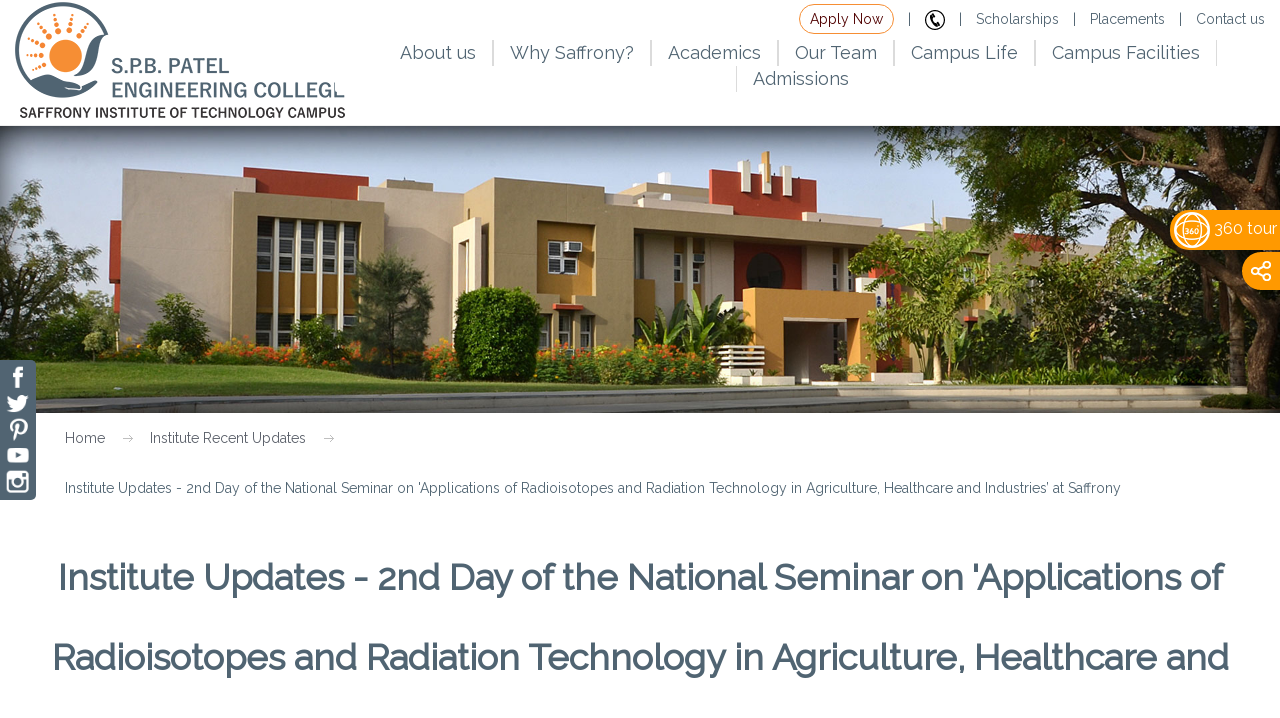

--- FILE ---
content_type: text/html; charset=utf-8
request_url: https://www.saffrony.ac.in/institute-recent-updates/institute-updates-2nd-day-of-the-national-seminar-on-applications-of-radioisotopes-and-radiation-technology-in-agriculture-healthcare-and-industries-at-saffrony/
body_size: 27968
content:
<!DOCTYPE html>
<!--
    TXT 2.0 by HTML5 UP
    html5up.net | twitter.com/n33co
    Free for personal and commercial use under the CCA 3.0 license (html5up.net/license)
-->
<html>
<head>
	<!-- Google Tag Manager -->
<script>(function(w,d,s,l,i){w[l]=w[l]||[];w[l].push({'gtm.start':
new Date().getTime(),event:'gtm.js'});var f=d.getElementsByTagName(s)[0],
j=d.createElement(s),dl=l!='dataLayer'?'&l='+l:'';j.async=true;j.src=
'https://www.googletagmanager.com/gtm.js?id='+i+dl;f.parentNode.insertBefore(j,f);
})(window,document,'script','dataLayer','GTM-T4QW35M');</script>
<!-- End Google Tag Manager -->
<!-- Meta Pixel Code -->
<script>
!function(f,b,e,v,n,t,s)
{if(f.fbq)return;n=f.fbq=function(){n.callMethod?
n.callMethod.apply(n,arguments):n.queue.push(arguments)};
if(!f._fbq)f._fbq=n;n.push=n;n.loaded=!0;n.version='2.0';
n.queue=[];t=b.createElement(e);t.async=!0;
t.src=v;s=b.getElementsByTagName(e)[0];
s.parentNode.insertBefore(t,s)}(window, document,'script',
'https://connect.facebook.net/en_US/fbevents.js');
fbq('init', '2687764348116467');
fbq('track', 'PageView');
</script>
<noscript><img height="1" width="1" style="display:none"
src="https://www.facebook.com/tr?id=2687764348116467&ev=PageView&noscript=1"
/></noscript>
<!-- End Meta Pixel Code -->
	
    <title>Institute Updates - 2nd Day of the National Seminar on 'Applications of Radioisotopes and Radiation Technology in Agriculture, Healthcare and Industries’ at Saffrony | 1st Ranked Institute in GTU </title>
    <meta http-equiv="content-type" content="text/html; charset=utf-8" />
	<meta http-equiv="Cache-control" content="public">
    <meta name="description" content="" />
    <meta name="keywords" content="" />
	<meta name="viewport" content="width=device-width, initial-scale=1, shrink-to-fit=no">
	<link rel="shortcut icon" href="/images/favicon.ico" />
    <link href="https://fonts.googleapis.com/css?family=Raleway" rel="stylesheet">

<script src="/DependencyHandler.axd?s=[base64]&amp;t=Javascript&amp;cdv=1101107953" type="text/javascript"></script>

<link href="/DependencyHandler.axd?s=[base64]&amp;t=Css&amp;cdv=1101107953" type="text/css" rel="stylesheet"/>
<link href="/css/style-main.css" rel="stylesheet">
<link href="/css/ddmenu.css" rel="stylesheet">	
<link href="/css/lightgallery/lightgallery-bundle.css" rel="stylesheet">

</head>
<body class="homepage">	
	<!-- Google Tag Manager (noscript) -->
<noscript><iframe src="https://www.googletagmanager.com/ns.html?id=GTM-T4QW35M"
height="0" width="0" style="display:none;visibility:hidden"></iframe></noscript>
<!-- End Google Tag Manager (noscript) -->
    <!-- Header -->
    <div class="header">
  <div class="container-fluid">
    <div class="row">
      <div class="col-lg-3 col-md-12 col-sm-12 col-xs-12">
        <div class="logo"><a href="http://saffrony.ac.in/"><img src="/images/spacer.gif" alt="" /></a></div>
      </div>
      <div class="col-lg-9 col-md-12 col-sm-12 col-xs-12">
        <div class="top-links"> <a href="https://admissions.saffrony.ac.in/" class="blink_me topspelink">Apply Now</a> |
			
				 <a  href="tel:7046461000"><img src="/images/call.svg" width="20" height="20"></a> | <a href="/admissions/scholarships/"  target="_blank">Scholarships</a> | <a href="/placements/" >Placements</a> | <a href="/contact-us/" class="mr0">Contact us</a></div>
        <div class="menu">
          <nav id="ddmenu">
            <div class="menu-icon"></div>
            <ul>
              <li class="full-width"> <span class="top-heading">About us</span>
                <div class="dropdown vm">
                  <div class="dd-inner">
                    <div class="col-lg-4 col-md-4 pt10">
                    <ul>
                      <li><a href="/about-saffrony/saffrony-at-a-glance/">Saffrony at a Glance</a></li>
                      <li><a href="/about-saffrony/from-trustees-desk/">From Trustee's Desk</a></li>
                      <li><a href="/about-saffrony/from-principals-desk-degree/">From Principal's Desk (Degree)</a></li>
					  <li><a href="/about-saffrony/from-principals-desk-diploma/">From Principal's Desk (Diploma)</a></li>
                      <li><a href="/about-saffrony/board-of-governors-advisory-board/">Board of Governors & Advisory Board</a></li>
					  <li><a href="/about-saffrony/quality-objective/">Quality Objective</a></li>
                      <li><a href="/about-saffrony/philosophy/">Philosophy</a></li>
                      <li><a href="/about-saffrony/administrative-services/">Administrative Services</a></li>
					  <li><a href="/about-saffrony/organogram/">Organogram</a></li>	
                      <li><a href="/about-saffrony/vision-mission/" class="spehide">Vision & Mission</a></li>
                      </ul>
                    </div>
                    <div class="col-lg-8 col-md-8 ">
					
                     <span class="vision-menutxt mt20"><b>Vision: </b> To nurture holistic development of individuals – professionally competent, socially responsible and spiritually aware.</span>
                       <span class="vision-menutxt mt20"><b>Mission: </b> To blend value education with scholastic pursuits to facilitate transformational learning and institutional excellence.</span>    
                    </div>
                  </div>
                </div>
              </li>
			 <li class="no-sub"><a href="/admissions/why-saffrony/" class="top-heading">Why Saffrony? </a></li>		 
              <li class="full-width"> <span class="top-heading">Academics</span>
                <div class="dropdown vm1">
                  <div class="dd-inner">
                    <div class="col-lg-4 col-md-4"><ul>
                      <li>
                        <h3>Diploma</h3>
                      </li>
						<li><a href="/academics/diploma/computer-engineering/">Computer Engg</a></li>
                      <li><a href="/academics/diploma/mechanical/">Mechanical Engg</a></li>
                      <li><a href="/academics/diploma/automobile/">Automobile Engg</a></li>
                      <li><a href="/academics/diploma/civil/">Civil Engg</a></li>
                    </ul></div>
                    <div class="col-lg-4 col-md-4"><ul>
                      <li>
                        <h3>Degree</h3>
                      </li>
                      <li><a href="/academics/degree/mechanical/">Mechanical Engg</a></li>                     
                      <li><a href="/academics/degree/civil/">Civil Engg</a></li>
                      <li><a href="/academics/degree/computer/">Computer Engg</a></li>
                      <li><a href="/academics/degree/information-technology/">Information Technology</a></li>                      
						
                    </ul></div>
                   <div class="col-lg-4 col-md-4"><ul>
                      <li>
                        <h3>Academics</h3>
                      </li>
                      
                      <li><a href="/academics/curriculum-and-syllabus/">Curriculum and Syllabus</a></li>
                      <li><a href="/academics/learning-materials/">Learning Materials</a></li>
					  <li><a href="/academics/academic-calendar/">Academic Calendar</a></li>
					   <li><a href="/academics/po-peo-pso/">PO, PEO, PSO</a></li>
                    </ul></div>
					
                  </div>
                </div>
              </li>
              <li class="full-width"> <span class="top-heading">Our Team</span>
                <div class="dropdown vm2">
                  <div class="dd-inner">                    
                    <div class="col-lg-6 col-md-6"><ul>
                      <li>
                        <h3>Resource Panel</h3>
                      </li>	
       <li><a href="/team-saffrony/corporate-board-expert-board/">Corporate Board & Expert Board</a></li>
     <li><a href="/team-saffrony/professional-life-skills-development-team/">Professional & Life Skills Development Team</a></li>						
      
        <li>
       <h3>Prominent Faculty Members (Diploma)</h3>
       </li>						
       <li><a href="/team-saffrony/prominent-faculty-members-diploma/mechanical/">Mechanical Engg</a></li>
       <li><a href="/team-saffrony/prominent-faculty-members-diploma/automobile/">Automobile Engg</a></li>
       <li><a href="/team-saffrony/prominent-faculty-members-diploma/civil/">Civil Engg</a></li>
	   <li><a href="/team-saffrony/prominent-faculty-members-diploma/computer/">Computer Engg</a></li>				
	   <li><a href="/team-saffrony/prominent-faculty-members-diploma/humanities-and-sciences/">Humanities & Sciences</a></li>	  
       </ul></div>	
       <div class="col-lg-6 col-md-6"><ul>
        <li><h3>Prominent Faculty Members (Degree)</h3></li>
         <li><a href="/team-saffrony/prominent-faculty-members-degree/mechanical/">Mechanical Engg</a></li>       
         <li><a href="/team-saffrony/prominent-faculty-members-degree/civil/">Civil Engg</a></li>
         <li><a href="/team-saffrony/prominent-faculty-members-degree/computer/">Computer Engg</a></li>
         <li><a href="/team-saffrony/prominent-faculty-members-degree/information-technology/">Information Technology</a></li>        
         <li><a href="/team-saffrony/prominent-faculty-members-degree/humanities-sciences/">Humanities & Sciences</a></li>         
		  </ul></div>
						<div class="col-lg-12 col-md-12 mvthumb">
                     	 <a href="/our-tie-ups/" class="vbtn"><img src="/media/1969/video-icon.png" class="pr10">Our Tie-ups</a>
                     	 <a href="/practical-teaching/"class="vbtn"><img src="/media/1969/video-icon.png" class="pr10">Practical Teaching</a>
                    	  <a href="/the-team/" class="vbtn"><img src="/media/1969/video-icon.png" class="pr10">The Team </a>                      
                        </div>
                  </div>
                </div>
              </li>
              <li class="full-width"> <span class="top-heading">Campus Life</span>
                <div class="dropdown vm3">
                  <div class="dd-inner">
                    <div class="col-lg-4 col-md-4"><ul> 
                        <li><h3><a href="/life-at-saffrony/clubs/">Student Development Clubs</a></h3></li>
					    <li><a href="/life-at-saffrony/clubs/professional-life-skills-development-plsd/">Professional Life Skill Development Club(PLSD)</a></li>
					    <li><a href="/life-at-saffrony/clubs/lcl-lets-celebrate-life/">LCL - Let's Celebrate Life</a></li>
						<li><a href="/life-at-saffrony/clubs/e-cell-sit/">E-Cell SIT</a></li>
						<li><a href="/life-at-saffrony/clubs/iic-cell/">IIC Cell</a></li>
					  	<li><a href="/life-at-saffrony/clubs/techelite-club/">TechElite Club</a></li>	
						<li><a href="/life-at-saffrony/clubs/aakruti-anveshak-club/">Aakruti Anveshak Club</a></li>
						<li><a href="/life-at-saffrony/clubs/robocon-club/">Robotics Club</a></li>
						<li><a href="/life-at-saffrony/clubs/lens-club/">Lens Club</a></li>
						<li><a href="/life-at-saffrony/clubs/research-publication-cell/">Research & Publication Cell</a></li> 
						<li><a href="/life-at-saffrony/clubs/readers-writers-club/">Readers & Writers Club</a></li>
						<li><a href="/life-at-saffrony/clubs/hackathon-club/"> Hackathon Club</a></li>
                        <li><a href="/life-at-saffrony/clubs/aerodesign-club/"> Aerodesign Club</a></li>
                        <li><a href="/life-at-saffrony/clubs/saffrony-saeindia-collegiate-club-baja-atv/"> SAEINDIA Collegiate Club – BAJA ATV</a></li>
                    </ul></div>
                    <div class="col-lg-4 col-md-4"><ul>
              <li>
			   <h3><a href="/life-at-saffrony/cocurricular/">Cocurricular</a></h3>
              </li>
               <li><a href="/life-at-saffrony/cocurricular/veyg-the-tech-fest/">Veyg – The Tech Fest</a></li>
			   
			   <li><a href="/life-at-saffrony/cocurricular/industrial-visits/">Industrial Visits </a></li>
               <li><a href="/life-at-saffrony/cocurricular/trainings/">Industrial Trainings</a></li>
			   <li><a href="/life-at-saffrony/cocurricular/projects/">Projects</a></li>
			   <li><a href="/life-at-saffrony/cocurricular/design-engineering/">Design Engineering</a></li>
               <li><a href="/life-at-saffrony/cocurricular/seminars/">Seminars</a></li>
			   <li><a href="/life-at-saffrony/cocurricular/workshops/">Workshops</a></li>
			   <li><a href="/life-at-saffrony/cocurricular/engineer-s-day/">Engineer's Day</a></li>
			   <li><a href="/life-at-saffrony/cocurricular/iste-fdps/">ISTE & FDPs</a></li>	
			   <li><a href="/life-at-saffrony/cocurricular/felicitation/">Felicitation</a></li>
               </ul></div>
                    
		 <div class="col-lg-4 col-md-4">
	     <ul>
         <li>
         <h3><a href="/life-at-saffrony/extracurricular/">Extracurricular</a></h3>
         </li>
         <li><a href="/life-at-saffrony/extracurricular/fusion/">Fusion - Cultural Festival</li>
         <li><a href="/life-at-saffrony/extracurricular/udaan/">Udaan - Sports Festival</li>
         <li><a href="/life-at-saffrony/extracurricular/farewell/">Farewell</a></li>
         <li><a href="/life-at-saffrony/extracurricular/sparsh/">Sparsh - Alumni Meet</a></li>
         <li><a href="/life-at-saffrony/extracurricular/sangaath/">Sangaath - Family Gathering</a></li>
         <li><a href="/life-at-saffrony/extracurricular/ras-garba/">Ras Garba</a></li>
         <li><a href="/life-at-saffrony/extracurricular/ganpati-festival/">Ganpati Festival</a></li>
	     <li><a href="/life-at-saffrony/extracurricular/electoral-literacy-clubs-elc/">Electoral Literacy Clubs (ELC)</a></li>		 
         <li><a href="/life-at-saffrony/extracurricular/independence-day/">Independence Day</a></li>
		 <li><a href="/life-at-saffrony/extracurricular/divine-connect/">Divine Connect</a></li>
	     <li><a href="/life-at-saffrony/extracurricular/a-lot-more/">A lot more...</a></li>
         </ul>
		 </div>
               
			 
				 <div class="col-lg-12 col-md-12 mvthumb">
                     	 
                     	 <a href="https://www.youtube.com/playlist?list=PLYFcYWAbrO2CyvE5x4kyLu1EGaxnizL4R" target="blank" class="vbtn"><img src="/media/1969/video-icon.png" class="pr10">National Conclave on Entrepreneurship...</a>
                    	  <a href="https://youtube.com/playlist?list=PLYFcYWAbrO2CcAWpbc3_2AnQwN_qZhyOn&si=S5wc8TsmzECQppdQ" target="blank" class="vbtn"><img src="/media/1969/video-icon.png" class="pr10">Life at Saffrony</a>                      
                  </div>
            </div>
            </div>
            </li>
     <li> <span class="top-heading">Campus Facilities</span>
                <div class="dropdown">
                  <div class="dd-inner">
                    <ul class="column"> 
					 <li><a href="/life-at-saffrony/infrastructure-amenities/campus/">Campus </a></li>
			 <li><a href="/life-at-saffrony/infrastructure-amenities/laboratories/">Laboratories </a></li>
			 <li><a href="/life-at-saffrony/infrastructure-amenities/library/">Library </a></li>
			 <li><a href="/life-at-saffrony/infrastructure-amenities/smart-board-classrooms/">Smart Board Classrooms </a></li>
			 <li><a href="/life-at-saffrony/infrastructure-amenities/auditorium/">Auditorium</a></li>
			 <li><a href="/life-at-saffrony/infrastructure-amenities/seminar-hall/">Seminar Hall</a></li>
             <li><a href="/life-at-saffrony/infrastructure-amenities/language-laboratory/">Language Laboratory </a></li>
             <li><a href="/life-at-saffrony/infrastructure-amenities/canteen/"> Canteen</a></li>
		     <li><a href="/life-at-saffrony/infrastructure-amenities/amphitheatre/">Amphitheatre</a></li>
		     <li><a href="/life-at-saffrony/infrastructure-amenities/open-air-theatre/">Open air theatre</a></li>
             <li><a href="/life-at-saffrony/infrastructure-amenities/hostel/"> Hostel</a></li>
             <li><a href="/life-at-saffrony/infrastructure-amenities/transportation/"> Transportation </a></li>
             <li><a href="/life-at-saffrony/infrastructure-amenities/gym/">Gym</a></li>
			 <li><a href="/life-at-saffrony/infrastructure-amenities/sports-ground/">Sports Ground</a></li>
			 <li><a href="/life-at-saffrony/infrastructure-amenities/it-infrastructure/">IT Infrastructure</a></li>
                    </ul>                    
                  </div>
                </div>
              </li>
              <li> <span class="top-heading">Admissions</span>
                <div class="dropdown">
                  <div class="dd-inner">
                    <ul class="column">
                      <!--<li>
                        <h3>Admissions</h3>
                      </li>-->
					  <li><a href="/admissions/admissions-landing-page/">Admissions 2025</a></li>
                      <li><a href="/admissions/why-engineering/">Why Engineering?</a></li>
					  
                      <li><a href="/admissions/brochure/">Brochures</a></li>
                      <li><a href="/admissions/scholarships/">Scholarships</a></li>
                      <li><a href="/admissions/admission-process/">ACPC Admission Process</a></li>
					  <li><a href="/admissions/d2d-admission/">D2D Admission</a></li>	
					  <li><a href="/admissions/our-admission-help-centers/">Admission Help Centers</a></li>
                      <li><a href="/admissions/fee-structure/">Fee Structure</a></li>                      
                      <li><a href="/admissions/faqs/">FAQs</a></li>
                    </ul>
                    
                  </div>
                </div>
              </li>
				
            </ul>
          </nav>
        </div>
      </div>
    </div>
  </div>
</div>
    <!-- /Header -->
   
							  

    



    <img src="/images/inner-banner-default.jpg" />
<div class="container-fluid"><div class="row"><div class="col-lg-12"><div class="breadcrumb">


    <ul class="breadcrumb">
        
            <li>
				<a href="/">Home</a> 
				</li>
            <li>
				<a href="/institute-recent-updates/">Institute Recent Updates</a> 
				</li>

        
      <li class="active">Institute Updates - 2nd Day of the National Seminar on &#39;Applications of Radioisotopes and Radiation Technology in Agriculture, Healthcare and Industries’ at Saffrony</li>
    </ul>
</div>
</div>
</div>
</div>
	  					<div class="content">
                            <h1>Institute Updates - 2nd Day of the National Seminar on &#39;Applications of Radioisotopes and Radiation Technology in Agriculture, Healthcare and Industries’ at Saffrony</h1>
                        </div>
<!-- Main -->
<div class="container">
  <div class="midtop row">    
    <div class="midtopright col-lg-9 col-sm-9 col-xs-12"> 
      
<div>The Second day of <span> </span><span><img class="CToWUd" src="https://mail.google.com/mail/e/1f320" alt="🌠" data-goomoji="1f320" data-image-whitelisted=""></span> <span>National Seminar on ‘Applications of <img class="CToWUd" src="https://mail.google.com/mail/e/269b" alt="⚛" data-goomoji="269b" data-image-whitelisted="">Radioisotopes and <img class="CToWUd" src="https://mail.google.com/mail/e/2622" alt="☢" data-goomoji="2622" data-image-whitelisted=""> Radiation Technology in <img class="CToWUd" src="https://mail.google.com/mail/e/1f33f" alt="🌿" data-goomoji="1f33f" data-image-whitelisted=""> Agriculture, <img class="CToWUd" src="https://mail.google.com/mail/e/1f48a" alt="💊" data-goomoji="1f48a" data-image-whitelisted="">Healthcare and <img class="CToWUd" src="https://mail.google.com/mail/e/1f3ed" alt="🏭" data-goomoji="1f3ed" data-image-whitelisted=""> Industries’,</span>  witnessed<span> </span>6 very riveting and enriching <img class="CToWUd" src="https://mail.google.com/mail/e/1f5e3" alt="🗣" data-goomoji="1f5e3" data-image-whitelisted=""><span> </span>talks<span> </span>on Application of Radiation &amp; Radioisotopes in Healthcare &amp; Industry.</div>
<div></div>
<div>The seminar was concluded with a lot of<span> </span><img class="CToWUd" src="https://mail.google.com/mail/e/1f44f" alt="👏" data-goomoji="1f44f" data-image-whitelisted=""> appraisal from the participants and scientists<span> </span>making it a very proud moment for all<span> </span><img class="CToWUd" src="https://mail.google.com/mail/e/1f46c" alt="👬" data-goomoji="1f46c" data-image-whitelisted=""> Saffronites.<img class="CToWUd" src="https://mail.google.com/mail/e/1f46d" alt="👭" data-goomoji="1f46d" data-image-whitelisted=""></div>
<div></div>
<div></div>
<div>
<div id='gal-9358'></div>

<script type="text/javascript">
var bs = '#gal-';
var gallid = '9358';
var fs = bs.concat(gallid);
$(fs).imagesGrid({
	images: [
      '/media/4067/1.jpg','/media/4068/2.jpg','/media/4069/3.jpg','/media/4070/4.jpg','/media/4071/5.jpg','/media/4072/6.jpg','/media/4073/7.jpg','/media/4074/8.jpg','/media/4075/9.jpg','/media/4076/10.jpg','/media/4077/11.jpg','/media/4078/12.jpg','/media/4079/13.jpg','/media/4080/14.jpg'
    ],
		align:true
});
</script>
</div>
</div>	
<div class="midtopleft col-lg-3 col-sm-3 col-xs-12">
      <div class="mtlheading" id="lp">Recent Posts</div>
      <div class="categories" id="lp-c">
        <ul>
				 <li>
               	 <h3><a href="/institute-recent-updates/d2d-interse-merit-list-vacant-quota-admission-2025-26-round-2/">D2D Interse Merit List Vacant Quota Admission 2025-26 - Round 2</a></h3>
                 </li> 
				 <li>
               	 <h3><a href="/institute-recent-updates/be-interse-merit-list-vacant-quota-admission-2025-26-round-2/">BE Interse Merit List Vacant Quota Admission 2025-26 - Round 2</a></h3>
                 </li> 
				 <li>
               	 <h3><a href="/institute-recent-updates/d2d-vacant-quota-advertisement-2025-26-round-2/"></a></h3>
                 </li> 
				 <li>
               	 <h3><a href="/institute-recent-updates/degree-vacant-quota-advertisement-2025-26-round-2/">Degree - Vacant Quota - Advertisement 2025-26 Round 2</a></h3>
                 </li> 
				 <li>
               	 <h3><a href="/institute-recent-updates/diploma-vacant-quota-inter-se-merit-2025/">Diploma-Vacant-Quota-Inter-Se-Merit-2025</a></h3>
                 </li> 
        </ul>
          </div>
 <div class="mtlheading" id="ar">Archive</div>
        <div class="archive" id="archivemenu">
            <ul>

                    <li class='has-sub'><a href="javascript:void(0);">2025</a>

                        <ul>

                                <li class='has-sub'><a href="javascript:void(0);">September</a>
                                    <ul>
                                            <li><a href="/institute-recent-updates/d2d-interse-merit-list-vacant-quota-admission-2025-26-round-2/">D2D Interse Merit List Vacant Quota Admission 2025-26 - Round 2 - <span class="archivespan">16 Sep</span></a></li>
                                            <li><a href="/institute-recent-updates/be-interse-merit-list-vacant-quota-admission-2025-26-round-2/">BE Interse Merit List Vacant Quota Admission 2025-26 - Round 2 - <span class="archivespan">16 Sep</span></a></li>
                                            <li><a href="/institute-recent-updates/d2d-vacant-quota-advertisement-2025-26-round-2/">D2D - Vacant Quota - Advertisement 2025-26 Round 2 - <span class="archivespan">16 Sep</span></a></li>
                                            <li><a href="/institute-recent-updates/degree-vacant-quota-advertisement-2025-26-round-2/">Degree - Vacant Quota - Advertisement 2025-26 Round 2 - <span class="archivespan">16 Sep</span></a></li>
                                            <li><a href="/institute-recent-updates/diploma-vacant-quota-inter-se-merit-2025/">Diploma-Vacant-Quota-Inter-Se-Merit-2025 - <span class="archivespan">16 Sep</span></a></li>
                                            <li><a href="/institute-recent-updates/diploma-vacant-quota-advertisement-2025-26/">Diploma - Vacant Quota - Advertisement 2025-26 - <span class="archivespan">16 Sep</span></a></li>
                                    </ul>
                                </li>
                                <li class='has-sub'><a href="javascript:void(0);">August</a>
                                    <ul>
                                            <li><a href="/institute-recent-updates/be-interse-merit-list-vacant-quota-admission-2025-26/">BE Interse Merit List Vacant Quota Admission 2025-26 - <span class="archivespan">20 Aug</span></a></li>
                                            <li><a href="/institute-recent-updates/d2d-vacant-quota-interse-merit-list-admission-2025-26/">D2D-Vacant Quota-Interse-Merit List- Admission 2025-26 - <span class="archivespan">20 Aug</span></a></li>
                                            <li><a href="/institute-recent-updates/d2d-vacant-quota-advertisement-2025-26/">D2D - Vacant Quota - Advertisement 2025-26 - <span class="archivespan">20 Aug</span></a></li>
                                            <li><a href="/institute-recent-updates/be-degree-vacant-quota-advertisement-2025-26/">BE - Degree- Vacant Quota - Advertisement 2025-26 - <span class="archivespan">20 Aug</span></a></li>
                                    </ul>
                                </li>

                        </ul>
                    </li>
                    <li class='has-sub'><a href="javascript:void(0);">2024</a>

                        <ul>

                                <li class='has-sub'><a href="javascript:void(0);">September</a>
                                    <ul>
                                            <li><a href="/institute-recent-updates/diploma-vacant-quota-inter-se-merit-2024/">Diploma-Vacant-Quota-Inter-Se-Merit-2024 - <span class="archivespan">21 Sep</span></a></li>
                                            <li><a href="/institute-recent-updates/diploma-vacant-quota-advertisement-updated-2024/">Diploma-vacant-Quota-Advertisement-Updated-2024 - <span class="archivespan">21 Sep</span></a></li>
                                            <li><a href="/institute-recent-updates/d2d-vacant-quota-inter-se-merit-2024/">D2D-Vacant-Quota-Inter-Se-Merit-2024 - <span class="archivespan">21 Sep</span></a></li>
                                            <li><a href="/institute-recent-updates/degree-vacant-quota-inter-se-merit-2024/">Degree-Vacant-Quota-Inter-Se-Merit-2024 - <span class="archivespan">21 Sep</span></a></li>
                                            <li><a href="/institute-recent-updates/d2d-vacant-quota-advertisement-updated-2024/">D2D-vacant-Quota-Advertisement-Updated-2024 - <span class="archivespan">21 Sep</span></a></li>
                                            <li><a href="/institute-recent-updates/degree-vacant-quota-advertisement-2024/">Degree-vacant-Quota-Advertisement-2024 - <span class="archivespan">21 Sep</span></a></li>
                                    </ul>
                                </li>
                                <li class='has-sub'><a href="javascript:void(0);">June</a>
                                    <ul>
                                            <li><a href="/institute-recent-updates/acpc-merit-rank-mock-round-choice-filling-2024/">ACPC Merit Rank &amp; Mock Round Choice Filling- 2024 - <span class="archivespan">06 Jun</span></a></li>
                                    </ul>
                                </li>
                                <li class='has-sub'><a href="javascript:void(0);">May</a>
                                    <ul>
                                            <li><a href="/institute-recent-updates/veyg-2024-day-2/">Veyg-2024-Day-2 - <span class="archivespan">14 May</span></a></li>
                                            <li><a href="/institute-recent-updates/veyg-2024-day-1/">Veyg-2024-Day-1 - <span class="archivespan">14 May</span></a></li>
                                    </ul>
                                </li>
                                <li class='has-sub'><a href="javascript:void(0);">March</a>
                                    <ul>
                                            <li><a href="/institute-recent-updates/ai-boon-or-bane/">&#39;AI: Boon or Bane?&#39; - <span class="archivespan">12 Mar</span></a></li>
                                    </ul>
                                </li>
                                <li class='has-sub'><a href="javascript:void(0);">February</a>
                                    <ul>
                                            <li><a href="/institute-recent-updates/1st-rank-in-university-gtu-congratulations-to-all-saffronites-for-the-excellent-results-in-7th-semester-gtu-examination/">1st Rank in University (GTU) - Congratulations to All Saffronites for the Excellent Results in 7th Semester GTU Examination! - <span class="archivespan">29 Feb</span></a></li>
                                            <li><a href="/institute-recent-updates/5th-rank-in-university-gtu-congratulations-to-all-saffronites-for-the-excellent-results-in-5th-semester-gtu-examination/">5th Rank in University (GTU) - Congratulations to All Saffronites for the Excellent Results in 5th Semester GTU Examination! - <span class="archivespan">29 Feb</span></a></li>
                                            <li><a href="/institute-recent-updates/heartfelt-congratulations-to-shalini-kumari-for-achieving-a-remarkable-4th-rank-in-the-gtu-winter-2023-degree-sem-7-exams-in-mechanical-engineering/">Heartfelt Congratulations to Shalini Kumari, for achieving a remarkable 4th rank in the GTU Winter 2023 Degree Sem-7 exams in Mechanical Engineering - <span class="archivespan">27 Feb</span></a></li>
                                            <li><a href="/institute-recent-updates/heartfelt-congratulations-to-saiyad-faijan-for-securing-5th-rank-in-gtu-in-5th-semester-exams-in-civil-engineering/">Heartfelt Congratulations to Saiyad Faijan for securing 5th Rank in GTU in 5th Semester exams in Civil Engineering - <span class="archivespan">27 Feb</span></a></li>
                                    </ul>
                                </li>
                                <li class='has-sub'><a href="javascript:void(0);">January</a>
                                    <ul>
                                            <li><a href="/institute-recent-updates/robofest-30/">Robofest 3.0 - <span class="archivespan">03 Jan</span></a></li>
                                            <li><a href="/institute-recent-updates/new-year-2024/">New Year-2024 - <span class="archivespan">01 Jan</span></a></li>
                                    </ul>
                                </li>

                        </ul>
                    </li>
                    <li class='has-sub'><a href="javascript:void(0);">2023</a>

                        <ul>

                                <li class='has-sub'><a href="javascript:void(0);">December</a>
                                    <ul>
                                            <li><a href="/institute-recent-updates/farewell-2k23/">Farewell-2k23 - <span class="archivespan">26 Dec</span></a></li>
                                            <li><a href="/institute-recent-updates/teachers-day-2k23/">Teacher&#39;s Day-2k23 - <span class="archivespan">26 Dec</span></a></li>
                                            <li><a href="/institute-recent-updates/aakruti-2023-nationwide-design-contest/">Aakruti 2023 - Nationwide Design Contest - <span class="archivespan">20 Dec</span></a></li>
                                            <li><a href="/institute-recent-updates/swadotsav-2023-a-food-festival-to-savor/">Swadotsav 2023 - A Food Festival to Savor! - <span class="archivespan">20 Dec</span></a></li>
                                    </ul>
                                </li>
                                <li class='has-sub'><a href="javascript:void(0);">October</a>
                                    <ul>
                                            <li><a href="/institute-recent-updates/d2d-inter-se-merit-list-round-2/">D2D-INTER-SE MERIT LIST ROUND 2 - <span class="archivespan">07 Oct</span></a></li>
                                    </ul>
                                </li>
                                <li class='has-sub'><a href="javascript:void(0);">September</a>
                                    <ul>
                                            <li><a href="/institute-recent-updates/2023-24-diploma-inter-se-merit-list-vacant-quota/">2023-24-Diploma-Inter-Se-Merit-List-Vacant-Quota - <span class="archivespan">25 Sep</span></a></li>
                                            <li><a href="/institute-recent-updates/2023-24-diploma-vacant-quota-advertisement/">2023-24-Diploma-Vacant-Quota-Advertisement - <span class="archivespan">25 Sep</span></a></li>
                                            <li><a href="/institute-recent-updates/vacant-quota-d2d-inter-se-merit-admission-2023-24/">Vacant-Quota- D2D Inter Se Merit - Admission 2023-24 - <span class="archivespan">20 Sep</span></a></li>
                                            <li><a href="/institute-recent-updates/vacant-quota-d2d-admission-2023-24/">Vacant-Quota- D2D - Admission 2023-24 - <span class="archivespan">20 Sep</span></a></li>
                                            <li><a href="/institute-recent-updates/degree-vacant-quota-admission-2023-24-inter-se-merit-list/">Degree Vacant Quota Admission 2023-24 Inter Se Merit List - <span class="archivespan">20 Sep</span></a></li>
                                            <li><a href="/institute-recent-updates/vacant-quota-admission-degree-engineering-2023-24/">Vacant Quota Admission - Degree Engineering 2023-24 - <span class="archivespan">20 Sep</span></a></li>
                                            <li><a href="/institute-recent-updates/acpdc-c2d-vacant-quota-admission-2023-24/">ACPDC C2D Vacant Quota Admission 2023-24 - <span class="archivespan">15 Sep</span></a></li>
                                    </ul>
                                </li>
                                <li class='has-sub'><a href="javascript:void(0);">February</a>
                                    <ul>
                                            <li><a href="/institute-recent-updates/institute-updates-fdp-magic-in-the-classroom-2023-series-session-2-on-31st-january-2nd-february-2023/">Institute Updates: FDP - Magic in the Classroom 2023 Series - Session 2 on 31st January &amp; 2nd February, 2023 - <span class="archivespan">06 Feb</span></a></li>
                                            <li><a href="/institute-recent-updates/institute-updates-celebration-of-creativity-innovation-in-the-de-journaling-exhibition/">Institute updates: Celebration of Creativity &amp; Innovation in the DE &amp; Journaling Exhibition - <span class="archivespan">03 Feb</span></a></li>
                                    </ul>
                                </li>
                                <li class='has-sub'><a href="javascript:void(0);">January</a>
                                    <ul>
                                            <li><a href="/institute-recent-updates/institute-updates-fdp-magic-in-the-classroom-2023-series-session-1-on-24th-january-2023/">Institute Updates: FDP - Magic in the Classroom 2023 Series - Session 1 on 24th January, 2023 - <span class="archivespan">25 Jan</span></a></li>
                                            <li><a href="/institute-recent-updates/institute-updates-congratulations-to-team-mindhawks-for-securing-2nd-rank-out-of-90plus-teams-in-nsg-digirakshak-hackathon-2022/">Institute Updates - Congratulations to Team MindHawks for Securing 2nd Rank out of 90+ Teams in NSG Digirakshak Hackathon 2022 - <span class="archivespan">07 Jan</span></a></li>
                                    </ul>
                                </li>

                        </ul>
                    </li>
                    <li class='has-sub'><a href="javascript:void(0);">2022</a>

                        <ul>

                                <li class='has-sub'><a href="javascript:void(0);">December</a>
                                    <ul>
                                            <li><a href="/institute-recent-updates/drhemant-naiks-expert-sessions-on-lessons-learned-from-life-how-to-be-an-effective-teacher-and-quantum-physics-a-different-way-to-look-at-life/">Dr.Hemant Naik&#39;s Expert Sessions on &#39;Lessons learned from Life&#39;, &#39;How to be an effective Teacher&#39; and &#39;Quantum Physics - A different way to look at life&#39; - <span class="archivespan">22 Dec</span></a></li>
                                    </ul>
                                </li>
                                <li class='has-sub'><a href="javascript:void(0);">November</a>
                                    <ul>
                                            <li><a href="/institute-recent-updates/inter-se-merit-list-for-vacant-quata-candidates-be-2022-23-phase-ii/">Inter Se Merit list for Vacant Quata Candidates (BE)-2022-23 Phase - II - <span class="archivespan">14 Nov</span></a></li>
                                            <li><a href="/institute-recent-updates/vacant-quota-admission-for-diploma-engineering-2022-23/">VACANT QUOTA ADMISSION FOR DIPLOMA ENGINEERING-2022-23 - <span class="archivespan">11 Nov</span></a></li>
                                            <li><a href="/institute-recent-updates/diploma-to-degree-vacant-quota-admission-2022-inter-se-merit-list/">Diploma to Degree Vacant Quota Admission 2022 Inter Se Merit List - <span class="archivespan">05 Nov</span></a></li>
                                            <li><a href="/institute-recent-updates/diploma-to-degree-vacant-quota-admission-2022-advertisement/">Diploma to Degree Vacant Quota Admission 2022 Advertisement - <span class="archivespan">05 Nov</span></a></li>
                                            <li><a href="/institute-recent-updates/inter-se-merit-list-of-vacant-quota-2022-23-degree/">Inter Se Merit list of Vacant Quota 2022-23 Degree - <span class="archivespan">04 Nov</span></a></li>
                                    </ul>
                                </li>
                                <li class='has-sub'><a href="javascript:void(0);">October</a>
                                    <ul>
                                            <li><a href="/institute-recent-updates/degree-engineering-vacant-quota-admission-2022-23-advertisement/">Degree Engineering Vacant Quota Admission 2022-23 Advertisement - <span class="archivespan">31 Oct</span></a></li>
                                    </ul>
                                </li>
                                <li class='has-sub'><a href="javascript:void(0);">August</a>
                                    <ul>
                                            <li><a href="/institute-recent-updates/know-your-d2d-acpc-round-1-result-acpc-2022/">Know your D2D ACPC Round 1 Result - ACPC 2022 - <span class="archivespan">24 Aug</span></a></li>
                                            <li><a href="/institute-recent-updates/know-your-acpc-merit-rank-acpc-2022/">Know your ACPC Merit Rank - ACPC 2022 - <span class="archivespan">11 Aug</span></a></li>
                                    </ul>
                                </li>
                                <li class='has-sub'><a href="javascript:void(0);">June</a>
                                    <ul>
                                            <li><a href="/institute-recent-updates/10th-result-2022-result-update/">10th Result 2022 - Result Update - <span class="archivespan">06 Jun</span></a></li>
                                            <li><a href="/institute-recent-updates/institute-updates-degree-gtu-topper-heartfelt-congratulations-to-yash-makwana-for-securing-1st-rank-in-gtu-in-3rd-semester/">Institute Updates - DEGREE GTU Topper - Heartfelt Congratulations to Yash Makwana for securing 1st Rank in GTU in 3rd Semester! - <span class="archivespan">01 Jun</span></a></li>
                                            <li><a href="/institute-recent-updates/institute-updates-degree-gtu-topper-heartfelt-congratulations-to-huzefa-jadliwa-for-securing-5th-rank-in-gtu-in-5th-semester/">Institute Updates - DEGREE GTU Topper - Heartfelt Congratulations to Huzefa Jadliwa for securing 5th Rank in GTU in 5th Semester! - <span class="archivespan">01 Jun</span></a></li>
                                            <li><a href="/institute-recent-updates/institute-updates-degree-gtu-topper-heartfelt-congratulations-to-miren-prajapati-for-securing-2nd-rank-in-gtu-in-5th-semester/">Institute Updates - DEGREE GTU Topper - Heartfelt Congratulations to Miren Prajapati for securing 2nd Rank in GTU in 5th Semester! - <span class="archivespan">01 Jun</span></a></li>
                                    </ul>
                                </li>
                                <li class='has-sub'><a href="javascript:void(0);">May</a>
                                    <ul>
                                            <li><a href="/institute-recent-updates/acpc-engineering-admission-registration-acpc-2022/">ACPC Engineering Admission Registration | ACPC 2022 - <span class="archivespan">31 May</span></a></li>
                                            <li><a href="/institute-recent-updates/institute-updates-3rd-rank-in-university-gtu-congratulations-to-all-saffronites-for-the-excellent-results-in-5th-semester-gtu-examination/">Institute Updates - 3rd Rank in University (GTU) - Congratulations to All Saffronites for the Excellent Results in 5th Semester GTU Examination! - <span class="archivespan">24 May</span></a></li>
                                            <li><a href="/institute-recent-updates/institute-updates-4th-rank-in-university-gtu-congratulations-to-all-saffronites-for-the-excellent-results-in-3rd-semester-gtu-examination/">Institute Updates - 4th Rank in University (GTU) - Congratulations to All Saffronites for the Excellent Results in 3rd Semester GTU Examination! - <span class="archivespan">24 May</span></a></li>
                                            <li><a href="/institute-recent-updates/12th-result-2022-result-update/">12th Result 2022 - Result Update - <span class="archivespan">11 May</span></a></li>
                                    </ul>
                                </li>
                                <li class='has-sub'><a href="javascript:void(0);">April</a>
                                    <ul>
                                            <li><a href="/institute-recent-updates/institute-updates-folloineboat-2022-a-line-follower-robotic-event-for-6th-sem-degree-computer-students/">Institute Updates - FolloineBoat-2022 - A Line follower robotic event for 6th sem Degree Computer Students - <span class="archivespan">13 Apr</span></a></li>
                                    </ul>
                                </li>
                                <li class='has-sub'><a href="javascript:void(0);">March</a>
                                    <ul>
                                            <li><a href="/institute-recent-updates/institute-updates-industrial-visit-at-samrat-thresher-pvt-ltd-unjha-for-6th-sem-diploma-mechanical-students/">Institute Updates - Industrial Visit at Samrat Thresher Pvt. Ltd., Unjha&#39; for 6th sem. Diploma Mechanical Students - <span class="archivespan">23 Mar</span></a></li>
                                            <li><a href="/institute-recent-updates/institute-updates-one-day-online-workshop-on-mechanical-automation-using-arduino-and-its-application-in-industry-40-for-6th-sem-mechanical-department-students-on-21st-january-2022-1/">Institute Updates - One-Day Online Workshop on &quot;Mechanical Automation using Arduino and its application in Industry 4.0&quot; for 6th Sem Mechanical Department students on 21st January 2022 (1) - <span class="archivespan">19 Mar</span></a></li>
                                    </ul>
                                </li>
                                <li class='has-sub'><a href="javascript:void(0);">February</a>
                                    <ul>
                                            <li><a href="/institute-recent-updates/institute-updates-one-day-online-workshop-on-mechanical-automation-using-arduino-and-its-application-in-industry-40-for-6th-sem-mechanical-department-students-on-21st-january-2022/">Institute Updates - One-Day Online Workshop on &quot;Mechanical Automation using Arduino and its application in Industry 4.0&quot; for 6th Sem Mechanical Department students on 21st January 2022 - <span class="archivespan">02 Feb</span></a></li>
                                    </ul>
                                </li>

                        </ul>
                    </li>
                    <li class='has-sub'><a href="javascript:void(0);">2021</a>

                        <ul>

                                <li class='has-sub'><a href="javascript:void(0);">December</a>
                                    <ul>
                                            <li><a href="/institute-recent-updates/degree-engineering-vacant-quota-admission-2021-22-merit-list/">Degree Engineering Vacant Quota Admission 2021-22 Merit List - <span class="archivespan">06 Dec</span></a></li>
                                            <li><a href="/institute-recent-updates/degree-engineering-vacant-quota-admission-2021-22-advertisement/">Degree Engineering Vacant Quota Admission 2021-22 Advertisement - <span class="archivespan">06 Dec</span></a></li>
                                            <li><a href="/institute-recent-updates/vacant-quota-admission-merit-list-diploma-engineering-2021-22/">Vacant Quota Admission Merit List Diploma Engineering 2021-22 - <span class="archivespan">04 Dec</span></a></li>
                                            <li><a href="/institute-recent-updates/vacant-quota-admission-diploma-engineering-advertisement-2021-22/">Vacant Quota Admission Diploma Engineering Advertisement 2021-22 - <span class="archivespan">04 Dec</span></a></li>
                                    </ul>
                                </li>
                                <li class='has-sub'><a href="javascript:void(0);">October</a>
                                    <ul>
                                            <li><a href="/institute-recent-updates/diploma-vq-admission-year-2021-22-advertisement-for-1st-year-candidates/">Diploma VQ Admission Year 2021-22 Advertisement For 1st Year Candidates - <span class="archivespan">25 Oct</span></a></li>
                                            <li><a href="/institute-recent-updates/diploma-vq-admission-year-2021-22-inter-se-merit-list-for-1st-year-vq-candidates/">Diploma VQ Admission Year 2021-22 Inter-se Merit List For 1st Year VQ Candidates - <span class="archivespan">25 Oct</span></a></li>
                                            <li><a href="/institute-recent-updates/diploma-to-degree-engineering-admission-2021-22-vacant-quota-merit-list/">Diploma to Degree Engineering Admission 2021-22 Vacant Quota Merit List - <span class="archivespan">12 Oct</span></a></li>
                                            <li><a href="/institute-recent-updates/vacant-quota-diploma-to-degree-engineering-admission-2021-1/">Vacant Quota Diploma to Degree Engineering Admission 2021 (1) - <span class="archivespan">12 Oct</span></a></li>
                                            <li><a href="/institute-recent-updates/vacant-quota-diploma-to-degree-engineering-admission-2021/">Vacant Quota Diploma to Degree Engineering Admission 2021 - <span class="archivespan">12 Oct</span></a></li>
                                            <li><a href="/institute-recent-updates/institute-updates-teachers-day-2021-celebration/">Institute Updates: Teacher&#39;s Day 2021 Celebration - <span class="archivespan">05 Oct</span></a></li>
                                    </ul>
                                </li>
                                <li class='has-sub'><a href="javascript:void(0);">September</a>
                                    <ul>
                                            <li><a href="/institute-recent-updates/know-your-acpdc-diploma-admission-mock-round-result-2021/">Know Your ACPDC Diploma Admission Mock Round Result - 2021 - <span class="archivespan">13 Sep</span></a></li>
                                            <li><a href="/institute-recent-updates/know-your-acpc-admission-mock-round-results-acpc-2021-updates/">Know your ACPC Admission Mock Round Results - ACPC 2021 Updates - <span class="archivespan">11 Sep</span></a></li>
                                            <li><a href="/institute-recent-updates/know-your-acpc-merit-rank-acpc-2021/">Know your ACPC Merit Rank - ACPC 2021 - <span class="archivespan">04 Sep</span></a></li>
                                    </ul>
                                </li>
                                <li class='has-sub'><a href="javascript:void(0);">July</a>
                                    <ul>
                                            <li><a href="/institute-recent-updates/12th-result-2021-result-update/">12th Result 2021 - Result Update - <span class="archivespan">17 Jul</span></a></li>
                                    </ul>
                                </li>
                                <li class='has-sub'><a href="javascript:void(0);">June</a>
                                    <ul>
                                            <li><a href="/institute-recent-updates/gujcet-2021-registration-date-announcement/">GUJCET 2021 - Registration Date Announcement - <span class="archivespan">26 Jun</span></a></li>
                                    </ul>
                                </li>
                                <li class='has-sub'><a href="javascript:void(0);">May</a>
                                    <ul>
                                            <li><a href="/institute-recent-updates/institute-updates-fusion-2021-the-cultural-fest-hamaari-neev-hamaari-shan-held-on-16th-may-2021/">Institute Updates – Fusion 2021 - The Cultural Fest - &#39;Hamaari Neev, Hamaari Shan&#39; held on 16th May, 2021 - <span class="archivespan">28 May</span></a></li>
                                            <li><a href="/institute-recent-updates/institute-updates-my-india-my-vision-an-activity-conducted-by-6th-semester-students-of-all-departments-on-24th-25th-31st-march-2021/">Institute Updates – MY INDIA, MY VISION an activity conducted by 6th semester students of all Departments on 24th, 25th &amp; 31st March 2021. - <span class="archivespan">18 May</span></a></li>
                                    </ul>
                                </li>
                                <li class='has-sub'><a href="javascript:void(0);">April</a>
                                    <ul>
                                            <li><a href="/institute-recent-updates/institute-updates-farewell-ceremony-26th-april-2021-watch-your-life-at-saffrony-collected-in-video-clips/">Institute Updates - Farewell Ceremony - 26th April 2021 | Watch your LIFE at Saffrony collected in video clips - <span class="archivespan">30 Apr</span></a></li>
                                            <li><a href="/institute-recent-updates/institute-updates-expert-lecture-on-blockchain-technology-for-4th-6th-8th-semester-computer-engineering-information-technology-department-students-on-20th-march-2021/">Institute Updates- Expert Lecture on Blockchain technology for 4th, 6th &amp; 8th semester Computer Engineering &amp; Information technology Department students on 20th March, 2021 - <span class="archivespan">07 Apr</span></a></li>
                                    </ul>
                                </li>
                                <li class='has-sub'><a href="javascript:void(0);">March</a>
                                    <ul>
                                            <li><a href="/institute-recent-updates/expert-lecture-on-applied-mechanics-co-planar-concurrent-forces-for-1st-semester-automobile-diploma-engineering-students-on-23rd-january-2021/">Expert Lecture on Applied Mechanics (Co planar concurrent forces) for 1st semester Automobile Diploma Engineering students on 23rd January, 2021 - <span class="archivespan">25 Mar</span></a></li>
                                            <li><a href="/institute-recent-updates/institute-updates-online-expert-lecture-on-basic-engineering-drawing-projection-of-point-and-line-for-1st-semester-mechanical-civil-automobile-diploma-engineering-students-on-30-31st-december-2020/">Institute Updates- Online Expert Lecture on Basic Engineering Drawing (Projection of Point and Line) for 1st semester Mechanical, Civil, Automobile Diploma Engineering students on 30 &amp; 31st December, 2020 - <span class="archivespan">25 Mar</span></a></li>
                                            <li><a href="/institute-recent-updates/online-expert-lecture-on-basic-mathematics-basics-of-trigonometry-for-1st-semester-diploma-engineering-mechanical-civil-automobile-engineering-students-on-19th-december-2020/">Online Expert Lecture on Basic Mathematics (Basics of Trigonometry) for 1st semester Diploma Engineering Mechanical, Civil, Automobile engineering students on 19th December, 2020 - <span class="archivespan">25 Mar</span></a></li>
                                            <li><a href="/institute-recent-updates/institute-updates-industrial-visit-of-automobile-engineering-department-students-at-the-starline-tractors-tafe/">Institute Updates - Industrial visit of Automobile Engineering Department students at the Starline Tractors (Tafe) - <span class="archivespan">17 Mar</span></a></li>
                                            <li><a href="/institute-recent-updates/institute-updates-industrial-visit-of-automobile-engineering-department-students-at-the-bhupendra-crane-service-mehsana/">Institute Updates - Industrial visit of Automobile Engineering Department students at the Bhupendra Crane Service, Mehsana - <span class="archivespan">17 Mar</span></a></li>
                                            <li><a href="/institute-recent-updates/institute-updates-industrial-visit-of-automobile-engineering-department-students-at-the-jcb-amin-equipments-ahmedabad/">Institute Updates - Industrial visit of Automobile Engineering Department students at the JCB Amin Equipments, Ahmedabad - <span class="archivespan">17 Mar</span></a></li>
                                    </ul>
                                </li>
                                <li class='has-sub'><a href="javascript:void(0);">February</a>
                                    <ul>
                                            <li><a href="/institute-recent-updates/institute-updates-webinar-on-super-critical-thermal-power-plant/">Institute Updates - Webinar on Super Critical Thermal Power Plant - <span class="archivespan">10 Feb</span></a></li>
                                    </ul>
                                </li>

                        </ul>
                    </li>
                    <li class='has-sub'><a href="javascript:void(0);">2020</a>

                        <ul>

                                <li class='has-sub'><a href="javascript:void(0);">December</a>
                                    <ul>
                                            <li><a href="/institute-recent-updates/institute-updates-online-orientation-bridge-course-program-of-new-degree-saffronites/">Institute Updates - Online Orientation &amp; Bridge Course Program of New Degree Saffronites - <span class="archivespan">25 Dec</span></a></li>
                                    </ul>
                                </li>
                                <li class='has-sub'><a href="javascript:void(0);">October</a>
                                    <ul>
                                            <li><a href="/institute-recent-updates/acpc-diploma-to-degree-d-to-d-admission-2020-round-1-result/">ACPC Diploma to Degree (D to D) Admission 2020 | Round-1 Result - <span class="archivespan">29 Oct</span></a></li>
                                            <li><a href="/institute-recent-updates/acpdc-admission-2020-reshuffling-round-choice-filling-1/">ACPDC Admission 2020 - Reshuffling Round Choice Filling (1) - <span class="archivespan">09 Oct</span></a></li>
                                            <li><a href="/institute-recent-updates/institute-updates-online-engineers-day-celebration-2020-at-saffrony-institute/">Institute Updates - Online Engineer&#39;s Day Celebration 2020 at Saffrony Institute ! - <span class="archivespan">09 Oct</span></a></li>
                                            <li><a href="/institute-recent-updates/title-acpdc-admission-2020-reshuffling-round-choice-filling/">Title: ACPDC Admission 2020 - Reshuffling Round Choice Filling - <span class="archivespan">05 Oct</span></a></li>
                                            <li><a href="/institute-recent-updates/acpdc-admission-2020-round-1-result/">ACPDC Admission 2020 - Round 1 Result - <span class="archivespan">01 Oct</span></a></li>
                                    </ul>
                                </li>
                                <li class='has-sub'><a href="javascript:void(0);">September</a>
                                    <ul>
                                            <li><a href="/institute-recent-updates/acpc-admission-2020-mock-round-result-round-1-choice-filling-1/">ACPC Admission 2020 - Mock Round Result &amp; Round 1 Choice Filling (1) - <span class="archivespan">25 Sep</span></a></li>
                                            <li><a href="/institute-recent-updates/acpdc-admission-2020-round-1-choice-filling/">ACPDC Admission 2020 - Round 1 Choice Filling - <span class="archivespan">25 Sep</span></a></li>
                                            <li><a href="/institute-recent-updates/acpc-admission-2020-mock-round-result-round-1-choice-filling/">ACPC Admission 2020 - Mock Round Result &amp; Round 1 Choice Filling - <span class="archivespan">24 Sep</span></a></li>
                                            <li><a href="/institute-recent-updates/acpdc-admission-2020-mock-round-choice-filling-result/">ACPDC Admission 2020 - Mock Round Choice Filling Result - <span class="archivespan">18 Sep</span></a></li>
                                            <li><a href="/institute-recent-updates/acpc-admission-2020-mock-round-choice-filling/">ACPC Admission 2020 - Mock Round Choice Filling - <span class="archivespan">16 Sep</span></a></li>
                                            <li><a href="/institute-recent-updates/acpc-diploma-to-degree-d-to-d-admission-registration-acpc-2020-1-1/">ACPC Diploma to Degree (D to D) Admission REGISTRATION | ACPC 2020 (1) (1) - <span class="archivespan">14 Sep</span></a></li>
                                            <li><a href="/institute-recent-updates/acpdc-admission-2020-mock-round-choice-filling-3/">ACPDC Admission 2020 - Mock Round Choice Filling (3) - <span class="archivespan">10 Sep</span></a></li>
                                            <li><a href="/institute-recent-updates/gujcet-2020-results-gs-hseb-gujcet-results-1/">GUJCET 2020 Results | GS &amp; HSEB GUJCET Results (1) - <span class="archivespan">10 Sep</span></a></li>
                                            <li><a href="/institute-recent-updates/acpc-engineering-admission-registration-acpc-2020-1-1/">ACPC Engineering Admission REGISTRATION | ACPC 2020 (1) (1) - <span class="archivespan">10 Sep</span></a></li>
                                            <li><a href="/institute-recent-updates/acpc-diploma-to-degree-d-to-d-admission-registration-acpc-2020-1/">ACPC Diploma to Degree (D to D) Admission REGISTRATION | ACPC 2020 (1) - <span class="archivespan">10 Sep</span></a></li>
                                            <li><a href="/institute-recent-updates/institute-updates-teachers-day-celebration-2020-at-saffrony-institute/">Institute Updates - Teacher&#39;s Day Celebration 2020 at Saffrony Institute ! - <span class="archivespan">10 Sep</span></a></li>
                                            <li><a href="/institute-recent-updates/acpdc-admission-2020-mock-round-choice-filling-2/">ACPDC Admission 2020 - Mock Round Choice Filling (2) - <span class="archivespan">10 Sep</span></a></li>
                                            <li><a href="/institute-recent-updates/gujcet-2020-results-gs-hseb-gujcet-results/">GUJCET 2020 Results | GS &amp; HSEB GUJCET Results - <span class="archivespan">05 Sep</span></a></li>
                                    </ul>
                                </li>
                                <li class='has-sub'><a href="javascript:void(0);">August</a>
                                    <ul>
                                            <li><a href="/institute-recent-updates/acpdc-admission-2020-mock-round-choice-filling-1/">ACPDC Admission 2020 - Mock Round Choice Filling (1) - <span class="archivespan">28 Aug</span></a></li>
                                            <li><a href="/institute-recent-updates/acpc-engineering-admission-registration-acpc-2020-2/">ACPC Engineering Admission REGISTRATION | ACPC 2020 (2) - <span class="archivespan">25 Aug</span></a></li>
                                            <li><a href="/institute-recent-updates/acpc-diploma-to-degree-d-to-d-admission-registration-acpc-2020/">ACPC Diploma to Degree (D to D) Admission REGISTRATION | ACPC 2020 - <span class="archivespan">19 Aug</span></a></li>
                                    </ul>
                                </li>
                                <li class='has-sub'><a href="javascript:void(0);">July</a>
                                    <ul>
                                            <li><a href="/institute-recent-updates/acpdc-admission-2020-mock-round-choice-filling/">ACPDC Admission 2020 - Mock Round Choice Filling - <span class="archivespan">24 Jul</span></a></li>
                                            <li><a href="/institute-recent-updates/acpc-engineering-admission-registration-acpc-2020-1/">ACPC Engineering Admission REGISTRATION | ACPC 2020 (1) - <span class="archivespan">15 Jul</span></a></li>
                                            <li><a href="/institute-recent-updates/acpdc-admission-registration-acpdc-2020/">ACPDC Admission REGISTRATION | ACPDC 2020 - <span class="archivespan">12 Jul</span></a></li>
                                            <li><a href="/institute-recent-updates/acpc-engineering-admission-registration-acpc-2020/">ACPC Engineering Admission REGISTRATION | ACPC 2020 - <span class="archivespan">08 Jul</span></a></li>
                                            <li><a href="/institute-recent-updates/gujcet-2020-date-announcement-revised/">GUJCET 2020 Date Announcement (Revised) - <span class="archivespan">05 Jul</span></a></li>
                                    </ul>
                                </li>
                                <li class='has-sub'><a href="javascript:void(0);">June</a>
                                    <ul>
                                            <li><a href="/institute-recent-updates/acpc-engineering-admission-process-guidelines-2020/">ACPC Engineering Admission Process Guidelines - 2020 - <span class="archivespan">17 Jun</span></a></li>
                                            <li><a href="/institute-recent-updates/gshseb-gujarat-board-10th-result-2020/">GSHSEB Gujarat board 10th result 2020 - <span class="archivespan">08 Jun</span></a></li>
                                    </ul>
                                </li>
                                <li class='has-sub'><a href="javascript:void(0);">May</a>
                                    <ul>
                                            <li><a href="/institute-recent-updates/engineering-talks-youtube-webinar-series-2/">ENGINEERING TALKS - YouTube Webinar Series (2) - <span class="archivespan">30 May</span></a></li>
                                            <li><a href="/institute-recent-updates/gujcet-2020-date-announcement/">GUJCET 2020 Date Announcement - <span class="archivespan">19 May</span></a></li>
                                            <li><a href="/institute-recent-updates/engineering-talks-youtube-webinar-series-1/">ENGINEERING TALKS - YOUTUBE WEBINAR SERIES (1) - <span class="archivespan">18 May</span></a></li>
                                            <li><a href="/institute-recent-updates/institute-updates-3rd-rank-in-university-gtu-congratulations-to-all-saffronites-for-the-excellent-results-in-3rd-semester-gtu-examination/">Institute Updates - 3rd Rank in University (GTU) - Congratulations to All Saffronites for the Excellent Results in 3rd Semester GTU Examination! - <span class="archivespan">13 May</span></a></li>
                                            <li><a href="/institute-recent-updates/institute-updates-4th-rank-in-university-gtu-congratulations-to-all-saffronites-for-the-excellent-results-in-5th-semester-gtu-examination/">Institute Updates - 4th Rank in University (GTU) - Congratulations to All Saffronites for the Excellent Results in 5th Semester GTU Examination! - <span class="archivespan">07 May</span></a></li>
                                            <li><a href="/institute-recent-updates/engineering-talks-youtube-webinar-series/">ENGINEERING TALKS - YOUTUBE WEBINAR SERIES - <span class="archivespan">02 May</span></a></li>
                                    </ul>
                                </li>
                                <li class='has-sub'><a href="javascript:void(0);">April</a>
                                    <ul>
                                            <li><a href="/institute-recent-updates/institute-updates-top-ranked-engineering-colleges-of-gtu-saffrony-achieved-1st-rank-in-university-gtu/">Institute Updates - Top Ranked Engineering Colleges of GTU - Saffrony Achieved 1st Rank in University (GTU) - <span class="archivespan">23 Apr</span></a></li>
                                            <li><a href="/institute-recent-updates/institute-updates-1st-rank-in-university-gtu-congratulations-to-all-saffronites-for-the-excellent-results-in-1st-semester-gtu-examination/">Institute Updates - 1st Rank in University (GTU) - Congratulations to All Saffronites for the Excellent Results in 1st Semester GTU Examination! - <span class="archivespan">21 Apr</span></a></li>
                                            <li><a href="/institute-recent-updates/institute-updates-parents-teacher-meeting-ptm-for-all-semester-students-at-saffrony-institute-on-15th-march-2020/">Institute Updates - Parents -Teacher Meeting (PTM) - For all semester students at Saffrony Institute on 15th March 2020 - <span class="archivespan">21 Apr</span></a></li>
                                    </ul>
                                </li>
                                <li class='has-sub'><a href="javascript:void(0);">March</a>
                                    <ul>
                                            <li><a href="/institute-recent-updates/institute-updates-womens-day-female-students-and-faculty-members-of-all-the-departments-a-womens-day-celebration-at-saffrony-institute-on-12th-march-2020/">Institute Updates - Women&#39;s Day - Female Students and Faculty members of all the departments - A Women&#39;s Day Celebration at Saffrony Institute on 12th March 2020 - <span class="archivespan">18 Mar</span></a></li>
                                            <li><a href="/institute-recent-updates/institute-updates-workshop-students-of-computer-it-department-2-days-workshop-on-flutter-application-17th-18th-january-2020/">Institute Updates - Workshop - Students of Computer &amp; IT Department - 2 Days’ Workshop on Flutter Application, 17th &amp; 18th January, 2020 - <span class="archivespan">11 Mar</span></a></li>
                                    </ul>
                                </li>
                                <li class='has-sub'><a href="javascript:void(0);">February</a>
                                    <ul>
                                            <li><a href="/institute-recent-updates/institute-updates-national-conclave-on-entrepreneurship-startup-innovation-at-saffrony-institute-7th-february-2020/">Institute Updates - National Conclave on &#39;Entrepreneurship, Startup &amp; Innovation&#39; at Saffrony Institute, 7th February 2020 - <span class="archivespan">12 Feb</span></a></li>
                                    </ul>
                                </li>
                                <li class='has-sub'><a href="javascript:void(0);">January</a>
                                    <ul>
                                            <li><a href="/institute-recent-updates/institute-updates-the-grand-inauguration-ceremony-of-vehicle-baja-atv-saffrony-institute-of-technology-organized-by-saffronys-baja-team-teameffort-on-9th-january-2020/">Institute Updates - The Grand Inauguration Ceremony of vehicle BAJA ATV @ Saffrony Institute of Technology, organized by Saffrony&#39;s BAJA Team &#39;TeamEffort&#39; on 9th January, 2020 - <span class="archivespan">11 Jan</span></a></li>
                                    </ul>
                                </li>

                        </ul>
                    </li>
                    <li class='has-sub'><a href="javascript:void(0);">2019</a>

                        <ul>

                                <li class='has-sub'><a href="javascript:void(0);">December</a>
                                    <ul>
                                            <li><a href="/institute-recent-updates/institute-updates-training-students-of-6th-semester-computer-civil-ec-engineering-a-4-day-professional-skill-development-program-from-23rd-24th-26th-27th-december-2019-by-shri-sanjeev-sharma/">Institute Updates - Training - Students of 6th Semester Computer, Civil &amp; EC Engineering - A 4 Day Professional Skill Development Program from 23rd-24th-26th &amp; 27th December, 2019 by Shri Sanjeev Sharma - <span class="archivespan">31 Dec</span></a></li>
                                            <li><a href="/institute-recent-updates/institute-updates-training-students-of-6th-semester-it-mechanical-and-automobile-engineering-a-4-day-professional-skill-development-program-from-17th-to-20th-december-2019-by-shri-sanjeev-sharma/">Institute Updates - Training - Students of 6th Semester IT, Mechanical and Automobile Engineering - A 4-Day Professional Skill Development Program from 17th to 20th December, 2019 - by Shri Sanjeev Sharma - <span class="archivespan">31 Dec</span></a></li>
                                            <li><a href="/institute-recent-updates/institute-updates-industrial-visit-students-of-4th-6th-semester-diploma-mechanical-automobile-engineering-visit-at-windsor-machines-pvt-ltd-chattral-on-20th-december-2019/">Institute Updates - Industrial Visit - Students of 4th &amp; 6th Semester Diploma Mechanical &amp; Automobile Engineering - Visit at ‘Windsor Machines Pvt. Ltd., Chattral&#39; on 20th December, 2019 - <span class="archivespan">30 Dec</span></a></li>
                                            <li><a href="/institute-recent-updates/institute-updates-workshop-students-of-1st-semester-workshop-on-self-discipline-through-time-management-on-12th-december-2019/">Institute Updates - Workshop - Students of 1st Semester - Workshop on &#39;Self Discipline through Time Management&#39; on 12th December, 2019 - <span class="archivespan">30 Dec</span></a></li>
                                            <li><a href="/institute-recent-updates/institute-updates-special-session-students-of-1st-year-degree-engineering-a-session-on-how-to-face-gtu-exam-smartly-on-12th-november-2019/">Institute Updates - Special Session - Students of 1st Year Degree Engineering - A Session on &#39;How to face GTU exam smartly?&#39; on 12th November, 2019 - <span class="archivespan">30 Dec</span></a></li>
                                            <li><a href="/institute-recent-updates/institute-updates-fdp-a-faculty-development-program-by-shri-kamal-dabawala-on-5th-6th-december-2019/">Institute Updates - FDP- A Faculty Development Program by Shri Kamal Dabawala on 5th-6th December, 2019 - <span class="archivespan">10 Dec</span></a></li>
                                    </ul>
                                </li>
                                <li class='has-sub'><a href="javascript:void(0);">November</a>
                                    <ul>
                                            <li><a href="/institute-recent-updates/institute-updates-fdp-a-faculty-development-program-by-shri-kamal-dabawala-on-25th-26th-november-2019/">Institute Updates - FDP- A Faculty Development Program by Shri Kamal Dabawala on 25th-26th November, 2019 - <span class="archivespan">30 Nov</span></a></li>
                                            <li><a href="/institute-recent-updates/institute-updates-fdp-a-faculty-development-program-by-shri-kamal-dabawala-on-4th-5th-november-2019/">Institute Updates- FDP- A Faculty Development Program by Shri Kamal Dabawala on 4th-5th November, 2019 - <span class="archivespan">30 Nov</span></a></li>
                                            <li><a href="/institute-recent-updates/institute-updates-expert-session-students-of-1st-semester-mechanicalcivil-an-expert-session-on-autocad-by-mr-vijay-m-joshi-on-5th-6th-november-2019/">Institute Updates - Expert Session - Students of 1st Semester Mechanical/Civil - An Expert Session on AutoCAD by Mr. Vijay M. Joshi on 5th - 6th November, 2019 - <span class="archivespan">30 Nov</span></a></li>
                                            <li><a href="/institute-recent-updates/institute-updates-fly-certification-batch-2-3-earning-certificates-for-3-days-workshop-of-fly-finding-the-leader-in-you/">Institute Updates - FLY Certification - Batch 2 &amp; 3 Earning Certificates for 3 Days&#39; Workshop of &quot;FLY - Finding the Leader in You&quot; - <span class="archivespan">30 Nov</span></a></li>
                                            <li><a href="/institute-recent-updates/institute-updates-visit-to-mahindra-vehicle-manufacturers-ltd-mvml-plant-pune-on-11th-october-2019/">Institute Updates - Visit to ‘Mahindra Vehicle Manufacturers Ltd.’ (MVML Plant) Pune, on 11th October, 2019 - <span class="archivespan">30 Nov</span></a></li>
                                            <li><a href="/institute-recent-updates/institute-updates-workshop-students-of-5th-semester-4-days-workshop-of-cyber-security-and-ethical-hacking-from-23rd-to-26th-september-2019/">Institute Updates - Workshop - Students of 5th Semester - 4 days&#39; workshop of &#39;Cyber Security and Ethical Hacking&#39; from 23rd to 26th September, 2019 - <span class="archivespan">30 Nov</span></a></li>
                                            <li><a href="/institute-recent-updates/institute-updates-parent-teacher-meet-for-diploma-degree-saffronites-13102019/">Institute Updates - Parent-Teacher Meet for Diploma &amp; Degree Saffronites - 13/10/2019 - <span class="archivespan">30 Nov</span></a></li>
                                            <li><a href="/institute-recent-updates/institute-updates-students-of-1st-semester-degree-engineering-session-on-gandhiji-and-his-thoughts-on-30th-september-2019/">Institute Updates - Students of 1st Semester Degree Engineering - Session on &#39;Gandhiji and his thoughts&#39; on 30th September, 2019 - <span class="archivespan">30 Nov</span></a></li>
                                            <li><a href="/institute-recent-updates/institute-updates-fdp-a-faculty-development-program-by-shri-kamal-dabawala-on-18th-19th-september-2019/">Institute Updates- FDP- A Faculty Development Program by Shri Kamal Dabawala on 18th &amp; 19th September, 2019 - <span class="archivespan">30 Nov</span></a></li>
                                            <li><a href="/institute-recent-updates/institute-updates-fdp-a-faculty-development-program-by-shri-kamal-dabawala-on-5th-6th-august-2019/">Institute Updates- FDP- A Faculty Development Program by Shri Kamal Dabawala on 5th-6th August, 2019 - <span class="archivespan">30 Nov</span></a></li>
                                            <li><a href="/institute-recent-updates/institute-updates-students-of-diploma-degree-engineers-day-celebration-2019-diy-design-engineering-final-year-project-presentation-competition-9th-september-2019/">Institute Updates - Students of Diploma &amp; Degree - Engineers&#39; Day Celebration 2019 - DIY, Design Engineering &amp; Final Year Project Presentation Competition- 9th September, 2019 - <span class="archivespan">30 Nov</span></a></li>
                                            <li><a href="/institute-recent-updates/institute-updates-students-of-diploma-degree-engineers-day-celebration-2019-department-wise-events-7th-september-2019/">Institute Updates - Students of Diploma &amp; Degree - Engineers&#39; Day Celebration 2019 - Department-wise Events - 7th September, 2019 - <span class="archivespan">30 Nov</span></a></li>
                                            <li><a href="/institute-recent-updates/institute-updates-students-of-5th-7th-semester-computer-it-department-expert-session-on-java-network-programming-on-10th-september-2019/">Institute Updates - Students of 5th &amp; 7th Semester Computer &amp; IT Department - Expert session on &#39;JAVA Network Programming&#39; on 10th September, 2019 - <span class="archivespan">30 Nov</span></a></li>
                                            <li><a href="/institute-recent-updates/institute-updates-teachers-day-celebration-2019-saffrony-institute-5th-september-2019/">Institute Updates - Teacher&#39;s Day Celebration-2019 @ Saffrony Institute, 5th September, 2019 - <span class="archivespan">30 Nov</span></a></li>
                                            <li><a href="/institute-recent-updates/institute-updates-faculty-development-program-two-faculty-members-of-electrical-department-attended-workshop-of-hands-on-training-on-sequel-app-on-2nd-august-2019-at-gtu-chandkheda-campus/">Institute Updates - Faculty Development Program - Two Faculty Members of Electrical Department Attended workshop of “Hands on Training on Sequel App” on 2nd August, 2019 at GTU, Chandkheda Campus - <span class="archivespan">30 Nov</span></a></li>
                                            <li><a href="/institute-recent-updates/institute-updates-industrial-visit-students-of-3rd-5th-semester-civil-engineering-technical-visit-to-bhadar-irrigation-scheme-hi-bond-cement-plant-on-9th-10th-august-2019/">Institute Updates - Industrial Visit - Students of 3rd &amp; 5th Semester Civil Engineering - Technical Visit to Bhadar Irrigation Scheme &amp; Hi-Bond Cement Plant on 9th -10th August 2019 - <span class="archivespan">30 Nov</span></a></li>
                                            <li><a href="/institute-recent-updates/institute-updates-visited-gujarat-power-corporation-limited-gpcl-santalpur-charanka-gujarat-on-2nd-3rd-august-2019/">Institute Updates - Visited Gujarat Power Corporation Limited (GPCL), Santalpur, Charanka, Gujarat on 2nd &amp; 3rd August, 2019 - <span class="archivespan">30 Nov</span></a></li>
                                            <li><a href="/institute-recent-updates/institutes-update-faculty-development-program-10-faculty-members-attended-52nd-design-engineering-fdp-basic-level-1-at-gtu-chandkheda-from-29th-july-2019-to-1st-august-2019/">Institute&#39;s Update - Faculty Development Program - 10 Faculty Members attended 52nd Design Engineering FDP (Basic Level-1) at GTU Chandkheda from 29th July 2019 to 1st August 2019 - <span class="archivespan">30 Nov</span></a></li>
                                            <li><a href="/institute-recent-updates/institute-updates-fly-certification-batch-1-earning-certificates-for-2-days-workshop-of-fly-finding-the-leader-in-you/">Institute Updates - FLY Certification - Batch 1 Earning Certificates for 2 Days&#39; Workshop of &quot;FLY - Finding the Leader in You&quot; - <span class="archivespan">30 Nov</span></a></li>
                                            <li><a href="/institute-recent-updates/institute-updates-industrial-visit-students-of-1st-year-mechanical-civil-computer-department-visited-ratnamani-metal-tubes-ltd-chhatral-gandhinagar-on-31st-july-2019/">Institute Updates - Industrial Visit - Students of 1st year Mechanical, Civil &amp; Computer Department - Visited Ratnamani Metal &amp; Tubes ltd. Chhatral, Gandhinagar on 31st July, 2019 - <span class="archivespan">30 Nov</span></a></li>
                                            <li><a href="/institute-recent-updates/institute-updates-bridge-course-1st-day-of-college-orientation-program-of-new-diploma-degree-saffronites/">Institute Updates - Bridge Course - 1st day of college - Orientation Program of New Diploma, Degree Saffronites - <span class="archivespan">30 Nov</span></a></li>
                                            <li><a href="/institute-recent-updates/institute-updates-industrial-visit-students-of-3rd-5th-semester-diploma-mechanical-and-automobile-industrial-visit-at-adani-mundra-port-on-23rd-24th-july-2019/">Institute Updates - Industrial Visit - Students of 3rd &amp; 5th Semester Diploma Mechanical and Automobile - Industrial Visit at ADANI MUNDRA PORT on 23rd &amp; 24th July, 2019 - <span class="archivespan">30 Nov</span></a></li>
                                            <li><a href="/institute-recent-updates/institute-updates-3-days-workshop-on-fly-finding-the-leader-in-you-from-11th-to-13th-july-2019/">Institute Updates - 3 Days&#39; Workshop on &quot;FLY - Finding the Leader in You&quot; - from 11th to 13th July, 2019 - <span class="archivespan">30 Nov</span></a></li>
                                            <li><a href="/institute-recent-updates/institute-updates-training-4-days-saffrony-professional-skill-development-program-from-15-to-18-july-2019-by-shri-sanjiv-sharma/">Institute Updates - Training - 4 Days&#39; Saffrony Professional Skill Development Program from 15 to 18 July, 2019 - by Shri Sanjiv Sharma - <span class="archivespan">30 Nov</span></a></li>
                                            <li><a href="/institute-recent-updates/institute-updates-expert-session-workshop-expert-session-workshops-on-arduino-board-5th-and-6th-july-2019/">Institute Updates - Expert Session &amp; Workshop - Expert Session &amp; Workshops on &#39;Arduino Board&#39;, 5th and 6th July, 2019 - <span class="archivespan">30 Nov</span></a></li>
                                            <li><a href="/institute-recent-updates/institute-updates-technical-visit-students-of-5th-sem-civil-engineering-technical-visit-to-mehsana-solid-waste-disposal-site-on-11th-july-2019/">Institute Updates - Technical Visit - Students of 5th sem Civil Engineering - Technical Visit to Mehsana Solid Waste Disposal Site on 11th July, 2019 - <span class="archivespan">30 Nov</span></a></li>
                                            <li><a href="/institute-recent-updates/institute-updates-expert-talk-students-of-5th-7th-semester-an-expert-session-on-professional-skill-development-by-mr-sanjeev-sharma-on-10th-july-2019/">Institute Updates - Expert Talk - Students of 5th &amp; 7th Semester - An Expert Session on &#39;Professional Skill Development&#39; by Mr. Sanjeev Sharma on 10th July, 2019 - <span class="archivespan">30 Nov</span></a></li>
                                            <li><a href="/institute-recent-updates/institute-updates-workshop-students-of-computer-it-6-days-workshop-of-a-step-ahead-with-c-from-24th-june-to-29th-june-2019/">Institute Updates - Workshop - Students of Computer &amp; IT - 6 days&#39; workshop of &#39;A Step Ahead with C&#39; from 24th June to 29th June, 2019 - <span class="archivespan">30 Nov</span></a></li>
                                            <li><a href="/institute-recent-updates/institute-updates-sharpen-your-skills-session-winter-2019-session-2-happenings-in-last-semester-orientation-of-current-semester/">Institute Updates - Sharpen Your Skills Session - Winter 2019 - Session 2 - &#39;Happenings in Last Semester &amp; Orientation of Current Semester&#39; - <span class="archivespan">30 Nov</span></a></li>
                                            <li><a href="/institute-recent-updates/institute-updates-prof-avani-dedhia-attended-a-workshops-on-education-for-sustainable-development-using-design-thinking/">Institute Updates - Prof. Avani Dedhia attended a Workshops on &#39;Education for Sustainable Development using Design Thinking&#39; - <span class="archivespan">30 Nov</span></a></li>
                                            <li><a href="/institute-recent-updates/institute-updates-expert-talk-students-of-mechanical-automobile-an-expert-session-on-cad-cam-cae-by-mr-harshil-shah-on-8th-july-2019/">Institute Updates - Expert Talk – Students of Mechanical &amp; Automobile - An Expert Session on CAD-CAM-CAE by Mr. Harshil Shah on 8th July, 2019 - <span class="archivespan">30 Nov</span></a></li>
                                            <li><a href="/institute-recent-updates/institute-updates-sharpen-your-skills-session-winter-2019-session-3-goal-setting-and-how-to-achieve-them/">Institute Updates - Sharpen Your Skills Session - Winter 2019 - Session 3 - &#39;Goal Setting and How to achieve them&#39; - <span class="archivespan">30 Nov</span></a></li>
                                    </ul>
                                </li>
                                <li class='has-sub'><a href="javascript:void(0);">July</a>
                                    <ul>
                                            <li><a href="/institute-recent-updates/institute-updates-workshop-students-of-civil-mechanical-automobile-7-days-sketchup-hands-on-training-workshop-from-21st-june-to-28th-june-2019/">Institute Updates - Workshop - Students of Civil, Mechanical &amp; Automobile - 7 days&#39; SketchUp Hands-on Training &amp; Workshop from 21st June to 28th June, 2019 - <span class="archivespan">24 Jul</span></a></li>
                                            <li><a href="/institute-recent-updates/institute-updates-1st-design-thinking-session-for-2018-batch-on-1st-july-2019/">Institute Updates - 1st Design Thinking Session for 2018 Batch on 1st July, 2019 - <span class="archivespan">24 Jul</span></a></li>
                                            <li><a href="/institute-recent-updates/institute-updates-sand-casting-demonstration-workshop-for-3rd-semester-diploma-mechanical-students/">Institute Updates - Sand Casting Demonstration Workshop for 3rd Semester Diploma Mechanical Students - <span class="archivespan">24 Jul</span></a></li>
                                            <li><a href="/institute-recent-updates/institute-updates-basic-sand-casting-workshop-for-5th-semester-mechanical-automobile-students/">Institute Updates - Basic Sand Casting Workshop for 5th Semester Mechanical &amp; Automobile Students - <span class="archivespan">24 Jul</span></a></li>
                                            <li><a href="/institute-recent-updates/institute-updates-placements-congratulations-to-sanjay-yadav-mechanical-for-his-joining-at-indian-naval-academy-as-an-assistant-commandant-in-indian-coast-guard/">Institute Updates - Placements - Congratulations to Sanjay Yadav (Mechanical) for his joining at Indian Naval Academy as an Assistant Commandant in Indian Coast Guard - <span class="archivespan">24 Jul</span></a></li>
                                            <li><a href="/institute-recent-updates/institute-updates-congratulations-to-sameer-pandya-for-publishing-research-paper-in-ugc-approved-ijraset-journal-and-national-conference/">Institute Updates - Congratulations to Sameer Pandya for publishing Research paper in UGC approved IJRASET journal and National Conference. - <span class="archivespan">24 Jul</span></a></li>
                                            <li><a href="/institute-recent-updates/institute-updates-placements-congratulations-to-meet-jani-civil-for-being-placed-at-byjus-headquartered-at-bangalore-as-a-business-development-associate/">Institute Updates - Placements - Congratulations to Meet Jani (Civil) for being placed at &#39;BYJU&#39;S, headquartered at Bangalore as a Business Development Associate - <span class="archivespan">24 Jul</span></a></li>
                                            <li><a href="/institute-recent-updates/institute-updates-placement-activity-campus-recruitment-test-preparation-session-1-winter-2019/">Institute Updates - Placement Activity - Campus Recruitment Test Preparation - Session 1 - Winter 2019 - <span class="archivespan">24 Jul</span></a></li>
                                            <li><a href="/institute-recent-updates/institute-updates-sharpen-your-skills-session-winter-2019-session-1-exploring-the-resources-technologies-in-engineering/">Institute Updates - Sharpen Your Skills Session - Winter 2019 - Session 1 - &#39;Exploring the Resources &amp; Technologies in Engineering&#39; - <span class="archivespan">24 Jul</span></a></li>
                                            <li><a href="/institute-recent-updates/institute-updates-10-days-creo-software-training-program-saffrony-institute-from-5th-june-to-15th-june-2019/">Institute Updates - 10 Days&#39; CREO Software Training Program @ Saffrony Institute, from 5th June to 15th June, 2019. - <span class="archivespan">24 Jul</span></a></li>
                                    </ul>
                                </li>
                                <li class='has-sub'><a href="javascript:void(0);">June</a>
                                    <ul>
                                            <li><a href="/institute-recent-updates/institute-updates-10-days-java-training-program-for-oracle-certification-saffrony-institute-from-3rd-june-to-13th-june-2019/">Institute Updates - 10 Days&#39; Java Training Program for ORACLE Certification @ Saffrony Institute, from 3rd June to 13th June, 2019. - <span class="archivespan">15 Jun</span></a></li>
                                            <li><a href="/institute-recent-updates/institute-updates-a-one-day-workshop-and-hands-on-training-on-tekla-structures-bim-software/">Institute Updates - A one day workshop and Hands-on Training on “Tekla Structures – BIM software” - <span class="archivespan">15 Jun</span></a></li>
                                            <li><a href="/institute-recent-updates/institute-updates-day-1-to-day-5-of-10-days-java-training-program-for-oracle-certification-saffrony-institute/">Institute Updates - Day-1 to Day-5 of 10 Days&#39; Java Training Program for ORACLE Certification @ Saffrony Institute! - <span class="archivespan">08 Jun</span></a></li>
                                            <li><a href="/institute-recent-updates/institute-updates-day-1-to-day-3-of-10-days-creo-software-training-program-saffrony-institute/">Institute Updates - Day-1 to Day-3 of 10 Days&#39; CREO Software Training Program @ Saffrony Institute! - <span class="archivespan">08 Jun</span></a></li>
                                    </ul>
                                </li>
                                <li class='has-sub'><a href="javascript:void(0);">April</a>
                                    <ul>
                                            <li><a href="/institute-recent-updates/institute-updates-two-days-workshop-on-web-designing-using-html-css-and-php-on-24th-25th-april-2019/">Institute Updates - Two days workshop on &#39;Web Designing using HTML CSS and PHP’ on 24th &amp; 25th April 2019 - <span class="archivespan">29 Apr</span></a></li>
                                            <li><a href="/institute-recent-updates/institute-updates-expert-session-on-production-technology-for-4th-and-6th-semester-automobile-mechanical-engineering-students-on-3rd-april-2019/">Institute Updates - Expert session on &quot;Production Technology&quot; for 4th and 6th-semester Automobile &amp; Mechanical Engineering Students on 3rd April 2019! - <span class="archivespan">18 Apr</span></a></li>
                                    </ul>
                                </li>
                                <li class='has-sub'><a href="javascript:void(0);">March</a>
                                    <ul>
                                            <li><a href="/institute-recent-updates/institute-updates-udaan19-the-annual-sports-festival-saffrony-institute/">Institute Updates - UDAAN&#39;19 - The Annual Sports Festival @ Saffrony Institute - <span class="archivespan">29 Mar</span></a></li>
                                            <li><a href="/institute-recent-updates/institute-updates-industrial-visit-contour-survey-civil-engineering-students-visited-palitana-and-lt-csti/">Institute Updates - Industrial Visit &amp; Contour Survey - Civil Engineering Students visited Palitana and L&amp;T CSTI - <span class="archivespan">21 Mar</span></a></li>
                                            <li><a href="/institute-recent-updates/veyg-2k19-saffrony-institute-of-technology/">VEYG-2k19 @ Saffrony Institute of Technology - <span class="archivespan">20 Mar</span></a></li>
                                            <li><a href="/institute-recent-updates/institute-updates-two-days-workshop-on-fly-finding-the-leader-in-you-6th-7th-march-2019/">Institute Updates - Two Days Workshop on &quot;FLY - Finding the Leader in You&quot; - 6th &amp; 7th March, 2019 - <span class="archivespan">20 Mar</span></a></li>
                                            <li><a href="/institute-recent-updates/institute-updates-industrial-visit-civil-engineering-students-visited-modhera-canal-off-take-and-water-treatment-plan/">Institute Updates - Industrial Visit - Civil Engineering Students visited Modhera Canal Off-take and Water Treatment Plan - <span class="archivespan">18 Mar</span></a></li>
                                            <li><a href="/institute-recent-updates/institute-updates-expert-session-on-block-chain-technology-for-6th-semester-ceit-students-on-8th-march-2019/">Institute Updates - Expert session on &quot;Block chain Technology&quot; for 6th Semester CE/IT Students on 8th March, 2019 - <span class="archivespan">09 Mar</span></a></li>
                                            <li><a href="/institute-recent-updates/institute-updates-sharpen-your-skills-session-on-tips-tricks-to-overcome-common-mistakes-of-students-life-conducted-by-2nd-semester-students-27th-february-2019/">Institute Updates - Sharpen your Skills - Session on &#39;Tips &amp; tricks to overcome common mistakes of student&#39;s life&#39; conducted by 2nd Semester students - 27th February, 2019 - <span class="archivespan">02 Mar</span></a></li>
                                    </ul>
                                </li>
                                <li class='has-sub'><a href="javascript:void(0);">February</a>
                                    <ul>
                                            <li><a href="/institute-recent-updates/institute-updates-students-participation-in-autodesk-expert-bootcamp-held-at-gandhinagar/">Institute Updates - Students Participation in Autodesk Expert Bootcamp held at Gandhinagar - <span class="archivespan">28 Feb</span></a></li>
                                            <li><a href="/institute-recent-updates/institute-updates-2nd-day-of-the-national-seminar-on-applications-of-radioisotopes-and-radiation-technology-in-agriculture-healthcare-and-industries-at-saffrony/">Institute Updates - 2nd Day of the National Seminar on &#39;Applications of Radioisotopes and Radiation Technology in Agriculture, Healthcare and Industries’ at Saffrony - <span class="archivespan">27 Feb</span></a></li>
                                            <li><a href="/institute-recent-updates/institute-updates-day-1-national-seminar-on-applications-of-radioisotopes-and-radiation-technology-in-agriculture-healthcare-and-industries-at-saffrony/">Institute Updates - Day-1 National Seminar on &#39;Applications of Radioisotopes and Radiation Technology in Agriculture, Healthcare and Industries’ at Saffrony - <span class="archivespan">27 Feb</span></a></li>
                                            <li><a href="/institute-recent-updates/institute-updates-parent-teacher-meet-for-2nd-year-diploma-degree-saffronites/">Institute Updates - Parent-Teacher Meet for 2nd-Year Diploma &amp; Degree Saffronites - <span class="archivespan">27 Feb</span></a></li>
                                            <li><a href="/institute-recent-updates/institute-updates-industrial-visit-4th-semester-electronics-and-communication-engineering-students-visited-topsun-energy-pvt-ltd/">Institute Updates - Industrial Visit - 4th Semester Electronics and Communication Engineering Students visited Topsun Energy Pvt Ltd - <span class="archivespan">26 Feb</span></a></li>
                                            <li><a href="/institute-recent-updates/institute-updates-industrial-visit-8th-semester-electrical-engineering-students-visited-getco-220kv-mehsana-substation/">Institute Updates - Industrial Visit - 8th Semester Electrical Engineering Students visited GETCO 220KV Mehsana Substation - <span class="archivespan">22 Feb</span></a></li>
                                            <li><a href="/institute-recent-updates/institute-updates-sharpen-your-skills-session-on-radiation-technology-conducted-by-2nd-semester-students-30th-january-2019/">Institute Updates - Sharpen your Skills - Session on radiation technology conducted by 2nd Semester students - 30th January, 2019 - <span class="archivespan">07 Feb</span></a></li>
                                    </ul>
                                </li>
                                <li class='has-sub'><a href="javascript:void(0);">January</a>
                                    <ul>
                                            <li><a href="/institute-recent-updates/institute-updates-industrial-visit-4th-year-mechanical-automobile-engineering-students-visited-greenfield-control-systems-gandhinagar/">Institute Updates - Industrial Visit - 4th Year Mechanical &amp; Automobile Engineering Students visited Greenfield Control Systems, Gandhinagar - <span class="archivespan">30 Jan</span></a></li>
                                            <li><a href="/institute-recent-updates/institute-updates-seminar-on-career-counselling-for-2nd-semester-ceit-students-on-24th-january-2019/">Institute Updates - Seminar on &quot;Career Counselling&quot; for 2nd Semester CE/IT  Students on 24th January, 2019 - <span class="archivespan">26 Jan</span></a></li>
                                            <li><a href="/institute-recent-updates/institute-updates-industrial-visit-4th-semester-degree-students-of-civil-engineering-visited-maruti-buildcon-rmc-plant-mehsana-on-23rd-january-2019/">Institute Updates - Industrial Visit - 4th semester Degree Students of Civil Engineering visited Maruti Buildcon RMC Plant Mehsana on 23rd January, 2019 - <span class="archivespan">23 Jan</span></a></li>
                                            <li><a href="/institute-recent-updates/institute-updates-expert-session-on-introduction-to-arduino-board-and-workshop-on-arduino-on-18th-january-2019/">Institute Updates - Expert session on &quot;Introduction to Arduino Board&quot; and workshop on &quot;Arduino&quot; on 18th January, 2019 - <span class="archivespan">23 Jan</span></a></li>
                                            <li><a href="/institute-recent-updates/institute-updates-expert-session-on-op-amp-applications-for-ec-students-on-17th-january-2019/">Institute Updates - Expert session on &quot;Op-amp Applications&quot; for EC Students on 17th January, 2019 - <span class="archivespan">23 Jan</span></a></li>
                                            <li><a href="/institute-recent-updates/institute-updates-workshop-on-creo-for-beginners-for-6th-sem-students-on-18th-january-2019/">Institute Updates- Workshop on &#39;Creo for Beginners&#39; for 6th Sem students on 18th January, 2019 - <span class="archivespan">22 Jan</span></a></li>
                                            <li><a href="/institute-recent-updates/institute-updates-workshop-on-group-discussion-for-6th-sem-students-on-17th-18th-january-2019/">Institute Updates- Workshop on Group Discussion for 6th Sem students on 17th-18th January, 2019 - <span class="archivespan">21 Jan</span></a></li>
                                            <li><a href="/institute-recent-updates/institute-updates-1-day-english-grooming-workshop-on-the-art-of-writing-for-4th-semester-ec-civil-students-on-16th-january-2019/">Institute Updates - 1 day English Grooming workshop on &#39;The Art of Writing&#39; for 4th semester EC &amp; Civil Students on 16th January, 2019 - <span class="archivespan">19 Jan</span></a></li>
                                            <li><a href="/institute-recent-updates/institute-updates-1-day-technical-workshop-on-android-development-for-4th-semester-it-students-on-11th-january-2019/">Institute Updates - 1 day Technical workshop on &#39;Android Development&#39; for 4th semester IT Students on 11th January, 2019 - <span class="archivespan">18 Jan</span></a></li>
                                            <li><a href="/institute-recent-updates/institute-updates-1-day-technical-workshop-on-creo-for-beginners-for-4th-semester-mechanical-and-automobile-students-on-10th-january-2019/">Institute Updates - 1 day Technical workshop on &#39;Creo for Beginners&#39; for 4th semester Mechanical and Automobile Students on 10th January, 2019 - <span class="archivespan">17 Jan</span></a></li>
                                            <li><a href="/institute-recent-updates/institute-updates-1-day-english-grooming-workshop-on-the-art-of-writing-for-4th-semester-it-department-on-11th-january-2019/">Institute Updates - 1 day English Grooming workshop on &#39;The Art of Writing&#39; for 4th semester IT Department on 11th January, 2019 - <span class="archivespan">16 Jan</span></a></li>
                                            <li><a href="/institute-recent-updates/institute-updates-1-day-english-grooming-workshop-on-the-art-of-writing-for-4th-semester-me-department-on-10th-january-2019/">Institute Updates - 1 day English Grooming workshop on &#39;The Art of Writing&#39; for 4th semester ME Department on 10th January, 2019 - <span class="archivespan">15 Jan</span></a></li>
                                            <li><a href="/institute-recent-updates/institute-updates-1-day-technical-workshop-on-android-development-for-4th-semester-ce-department-on-9th-january-2019/">Institute Updates - 1 day Technical workshop on &#39;Android Development&#39; for 4th semester CE Department on 9th January, 2019 - <span class="archivespan">13 Jan</span></a></li>
                                            <li><a href="/institute-recent-updates/institute-updates-1-day-english-grooming-workshop-on-the-art-of-writing-for-4th-semester-ce-department-on-9th-january-2019/">Institute Updates - 1 day English Grooming workshop on &#39;The Art of Writing&#39; for 4th semester CE Department on 9th January, 2019 - <span class="archivespan">12 Jan</span></a></li>
                                            <li><a href="/institute-recent-updates/institute-updates-industrial-visit-8th-semester-be-automobile-engineering-students-visited-jcb-amin-equipments-llp-on-1st-january-2019/">Institute updates – Industrial visit - 8th semester BE Automobile Engineering students visited JCB Amin Equipments LLP on 1st January, 2019 - <span class="archivespan">11 Jan</span></a></li>
                                            <li><a href="/institute-recent-updates/institute-updates-a-one-day-workshop-on-cv-preparation-for-6th-semester-students/">Institute Updates - A one Day Workshop on &#39;CV Preparation&#39; for 6th Semester Students - <span class="archivespan">09 Jan</span></a></li>
                                    </ul>
                                </li>

                        </ul>
                    </li>
                    <li class='has-sub'><a href="javascript:void(0);">2018</a>

                        <ul>

                                <li class='has-sub'><a href="javascript:void(0);">November</a>
                                    <ul>
                                            <li><a href="/institute-recent-updates/fdp-a-faculty-development-program-by-shri-kamal-dabawala-on-3rd-4th-october-2018/">FDP- A Faculty Development Program by Shri Kamal Dabawala on 3rd-4th October, 2018 - <span class="archivespan">07 Nov</span></a></li>
                                            <li><a href="/institute-recent-updates/expert-session-on-human-centric-software-design-by-ms-hetal-jani-on-6th-october-2018/">Expert Session on Human-Centric Software Design by Ms. Hetal Jani on 6th October, 2018 - <span class="archivespan">07 Nov</span></a></li>
                                            <li><a href="/institute-recent-updates/faculty-development-program-an-fdp-for-new-faculties/">Faculty Development Program - An FDP for New Faculties - <span class="archivespan">07 Nov</span></a></li>
                                    </ul>
                                </li>
                                <li class='has-sub'><a href="javascript:void(0);">September</a>
                                    <ul>
                                            <li><a href="/institute-recent-updates/engineers-day-2k18-saffrony/">Engineers&#39; Day - 2k18 @ Saffrony - <span class="archivespan">19 Sep</span></a></li>
                                            <li><a href="/institute-recent-updates/teachers-day-saffrony/">Teacher&#39;s Day @ Saffrony - <span class="archivespan">19 Sep</span></a></li>
                                            <li><a href="/institute-recent-updates/expert-session-on-analysis-and-design-of-algorithms-for-ce-it-students/">Expert session on Analysis and Design of Algorithms for CE-IT Students - <span class="archivespan">10 Sep</span></a></li>
                                            <li><a href="/institute-recent-updates/expert-talk-by-mr-harshal-parikh-for-3rd-semester-civil-engineering-students-on-construction-projects/">Expert Talk by Mr. Harshal Parikh for 3rd Semester Civil Engineering Students on Construction Projects - <span class="archivespan">10 Sep</span></a></li>
                                            <li><a href="/institute-recent-updates/two-day-workshop-by-shri-kamal-dabawala-for-degree-and-diploma-engineering-faculty-members/">Two Day Workshop by Shri. Kamal Dabawala for Degree and Diploma Engineering Faculty Members - <span class="archivespan">10 Sep</span></a></li>
                                            <li><a href="/institute-recent-updates/inauguration-of-bus-stand-besides-saffrony-by-smt-jayshreeben-mp-and-smt-anjanaben-sarpanch-of-linch/">Inauguration of Bus stand besides Saffrony by Smt. Jayshreeben (MP) and Smt. Anjanaben (Sarpanch of Linch) - <span class="archivespan">10 Sep</span></a></li>
                                            <li><a href="/institute-recent-updates/expert-session-on-bigdata-agile-for-ce-it-students/">Expert session on Bigdata &amp; Agile for CE-IT Students - <span class="archivespan">10 Sep</span></a></li>
                                            <li><a href="/institute-recent-updates/commencement-of-the-teachers-day-celebration/">Commencement of the Teacher&#39;s Day Celebration - <span class="archivespan">10 Sep</span></a></li>
                                            <li><a href="/institute-recent-updates/2-days-technical-visit-for-3rd-5th-7th-sem-civil-engineering-students/">2 days Technical Visit for 3rd-5th-7th Sem Civil Engineering Students - <span class="archivespan">10 Sep</span></a></li>
                                            <li><a href="/institute-recent-updates/expert-session-on-application-of-differential-equations-for-all-3rd-sem-saffronites-by-dr-dilip-patel/">Expert Session on &#39;Application of Differential Equations&#39; for all 3rd Sem Saffronites by Dr. Dilip Patel - <span class="archivespan">10 Sep</span></a></li>
                                            <li><a href="/institute-recent-updates/parent-teacher-meet-for-diploma-degree-saffronites/">Parent-Teacher Meet for Diploma &amp; Degree Saffronites - <span class="archivespan">10 Sep</span></a></li>
                                            <li><a href="/institute-recent-updates/industrial-visit-for-1st-year-diploma-students-mechanical-civil-automobile-at-dudhsagar-dairy-mehsana/">Industrial Visit for 1st Year Diploma Students (Mechanical, Civil, Automobile) at Dudhsagar Dairy, Mehsana. - <span class="archivespan">10 Sep</span></a></li>
                                    </ul>
                                </li>
                                <li class='has-sub'><a href="javascript:void(0);">August</a>
                                    <ul>
                                            <li><a href="/institute-recent-updates/old-age-home-visit-by-1st-year-diploma-students/">Old Age Home Visit by 1st Year Diploma Students - <span class="archivespan">20 Aug</span></a></li>
                                            <li><a href="/institute-recent-updates/technical-visit-to-saurashtra-branch-canal-for-civil-engineering-students/">Technical Visit to Saurashtra Branch Canal for Civil Engineering Students. - <span class="archivespan">19 Aug</span></a></li>
                                            <li><a href="/institute-recent-updates/sharpen-your-skills-session-on-the-leader-in-me-winter-2018/">Sharpen your Skills - Session on &#39;The Leader in Me&#39; - Winter 2018 - <span class="archivespan">19 Aug</span></a></li>
                                            <li><a href="/institute-recent-updates/industrial-visit-for-1st-year-civil-ee-me-auto-and-ec-engineering-students-to-water-treatment-plant/">Industrial Visit for 1st Year Civil, EE, ME, Auto and EC Engineering Students to Water treatment plant. - <span class="archivespan">19 Aug</span></a></li>
                                            <li><a href="/institute-recent-updates/industrial-visit-to-advik-hi-tech-private-limited-ahpl-for-5th-sem-automobile-students/">Industrial Visit to ADVIK Hi-Tech Private Limited (AHPL) for 5th sem Automobile Students. - <span class="archivespan">19 Aug</span></a></li>
                                            <li><a href="/institute-recent-updates/industrial-visit-to-ammann-india-pvt-ltd-for-5th-semester-diploma-mechanical-engineering-department-students/">Industrial Visit to AMMANN INDIA Pvt. Ltd. for 5th semester Diploma Mechanical Engineering Department students. - <span class="archivespan">19 Aug</span></a></li>
                                            <li><a href="/institute-recent-updates/1-day-workshop-lets-learn-programming-in-c-for-1st-semester-ce-it-department/">1 day Workshop - &#39;Let&#39;s learn Programming in C&#39; for 1st semester CE &amp; IT Department. - <span class="archivespan">19 Aug</span></a></li>
                                            <li><a href="/institute-recent-updates/industrial-visits-of-mechanical-automobile-students-at-maxim-tubes-company-pvt-ltd-metaltech-cnc-pvt-ltd-and-marutinandan-engineers/">Industrial Visits of Mechanical &amp; Automobile students at Maxim Tubes Company Pvt. Ltd., MetalTech CNC Pvt. Ltd., and Marutinandan Engineers. - <span class="archivespan">19 Aug</span></a></li>
                                            <li><a href="/institute-recent-updates/industrial-visit-for-1st-year-ce-and-ec-engineering-students-nk-ctf-ongc-ltd-mehsana/">Industrial Visit for 1st Year CE and EC Engineering Students - NK CTF, ONGC LTD., Mehsana. - <span class="archivespan">13 Aug</span></a></li>
                                            <li><a href="/institute-recent-updates/industrial-visit-of-automobile-students-to-ruby-bus-pvt-ltd-ahmedabad/">Industrial visit of Automobile students to Ruby Bus Pvt. Ltd., Ahmedabad. - <span class="archivespan">13 Aug</span></a></li>
                                    </ul>
                                </li>
                                <li class='has-sub'><a href="javascript:void(0);">July</a>
                                    <ul>
                                            <li><a href="/institute-recent-updates/technical-visit-of-civil-engineering-students/">Technical Visit of Civil Engineering Students - <span class="archivespan">31 Jul</span></a></li>
                                            <li><a href="/institute-recent-updates/1st-day-of-college-orientation-program-of-new-diploma-degree-d2d-saffronites/">1st day of college - Orientation Program of New Diploma, Degree &amp; D2D Saffronites - <span class="archivespan">20 Jul</span></a></li>
                                            <li><a href="/institute-recent-updates/institute-updates-sand-casting-demonstration-workshop-for-3rd-sem-diploma-mechanical-students/">Institute Updates - Sand Casting Demonstration Workshop for 3rd Sem Diploma Mechanical Students - <span class="archivespan">11 Jul</span></a></li>
                                            <li><a href="/institute-recent-updates/institute-updates-congratulations-to-malay-modh-abhishek-bhama-for-winning-in-the-aicra-organized-international-robotics-event/">Institute Updates - Congratulations to Malay Modh &amp; Abhishek Bhama for winning in the AICRA organized International Robotics Event - <span class="archivespan">07 Jul</span></a></li>
                                            <li><a href="/institute-recent-updates/institute-updates-tcs-recruitment-head-mr-mayank-singhs-awareness-session-at-saffrony-institute-for-codevita-competition/">Institute Updates - TCS Recruitment Head - Mr. Mayank Singh&#39;s awareness session at Saffrony Institute for CodeVita Competition - <span class="archivespan">06 Jul</span></a></li>
                                            <li><a href="/institute-recent-updates/institute-updates-sharpen-your-skills-session-3-on-ict-literacy-winter-2018/">Institute Updates - Sharpen your Skills - Session 3 on ICT Literacy - Winter 2018 - <span class="archivespan">06 Jul</span></a></li>
                                            <li><a href="/institute-recent-updates/institute-updates-orientation-of-3rd-5th-and-7th-semester-students/">Institute Updates - Orientation of 3rd, 5th and 7th Semester Students - <span class="archivespan">06 Jul</span></a></li>
                                            <li><a href="/institute-recent-updates/sharpen-your-skills-session-2-on-active-listening-winter-2018/">Sharpen your Skills - Session 2 on Active Listening - Winter 2018 - <span class="archivespan">04 Jul</span></a></li>
                                    </ul>
                                </li>
                                <li class='has-sub'><a href="javascript:void(0);">June</a>
                                    <ul>
                                            <li><a href="/institute-recent-updates/industry-visit-of-ec-students-at-patson-electronics-bhuj-and-genus-electrotech-ltd/">Industry visit of EC students at Patson Electronics, Bhuj and Genus Electrotech Ltd. - <span class="archivespan">29 Jun</span></a></li>
                                            <li><a href="/institute-recent-updates/fun-with-learn-lecture-of-3rd-semester-auto-civil-mechanical-students-in-mechanics-of-solids-class/">Fun with Learn Lecture of 3rd Semester Auto, Civil &amp; Mechanical Students in Mechanics of Solids Class - <span class="archivespan">24 Jun</span></a></li>
                                            <li><a href="/institute-recent-updates/2-idiots-event-in-himmatnagar-vijapur-visnagar-on-2nd-3rd-june-2018-a-unique-career-counselling-session-for-10th-11th-and-12th-science-students/">2 Idiots Event in Himmatnagar, Vijapur &amp; Visnagar on 2nd &amp; 3rd June,2018 - A Unique Career Counselling Session for 10th, 11th and 12th Science Students. - <span class="archivespan">01 Jun</span></a></li>
                                            <li><a href="/institute-recent-updates/felicitation-2018/">Felicitation 2018 - <span class="archivespan">01 Jun</span></a></li>
                                            <li><a href="/institute-recent-updates/udaan-the-annual-sports-festival/">UDAAN - The Annual Sports Festival - <span class="archivespan">01 Jun</span></a></li>
                                            <li><a href="/institute-recent-updates/sharpen-your-skills-entertaining-movie-session-session-32-summer-2018/">Sharpen Your Skills - Entertaining Movie Session - Session 32 - Summer 2018 - <span class="archivespan">01 Jun</span></a></li>
                                            <li><a href="/institute-recent-updates/3-sharpen-your-skills-sessions-by-mr-akash-mehta-on-mission-100-zero-backlog-timeself-management-summer-2018/">3 Sharpen Your Skills Sessions by Mr. Akash Mehta on Mission 100 - Zero Backlog &amp; Time/Self Management - Summer 2018 - <span class="archivespan">01 Jun</span></a></li>
                                            <li><a href="/institute-recent-updates/sharpen-your-skills-session-on-mnemonics-by-1st-year-student-sankalp-gupta-session-31-summer-2018/">Sharpen Your Skills Session on &#39;Mnemonics&#39; by 1st Year Student Sankalp Gupta - Session 31 - Summer 2018 - <span class="archivespan">01 Jun</span></a></li>
                                            <li><a href="/institute-recent-updates/three-day-workshop-on-auto-cad-by-diploma-courses/">Three day Workshop on AUTO CAD by Diploma Courses - <span class="archivespan">01 Jun</span></a></li>
                                            <li><a href="/institute-recent-updates/a-workshop-on-artificial-intelligence-by-ce-it-department/">A Workshop on ‘Artificial Intelligence’ by CE-IT Department - <span class="archivespan">01 Jun</span></a></li>
                                            <li><a href="/institute-recent-updates/dr-naiks-session-on-reversible-process-engineering-thermodynamics-for-mechanical-automobile-engineering-students/">Dr. Naik&#39;s session on &quot;Reversible Process&quot; (Engineering Thermodynamics) for Mechanical-Automobile Engineering Students. - <span class="archivespan">01 Jun</span></a></li>
                                    </ul>
                                </li>
                                <li class='has-sub'><a href="javascript:void(0);">May</a>
                                    <ul>
                                            <li><a href="/institute-recent-updates/sharpen-your-skills-session-16-bonding-session-summer-2018/">Sharpen Your Skills Session-16 - Bonding Session - Summer 2018 - <span class="archivespan">29 May</span></a></li>
                                    </ul>
                                </li>
                                <li class='has-sub'><a href="javascript:void(0);">April</a>
                                    <ul>
                                            <li><a href="/institute-recent-updates/iste-workshop-for-all-degree-engineering-faculty-members/">ISTE Workshop for all Degree Engineering Faculty Members - <span class="archivespan">01 Apr</span></a></li>
                                    </ul>
                                </li>
                                <li class='has-sub'><a href="javascript:void(0);">March</a>
                                    <ul>
                                            <li><a href="/institute-recent-updates/expert-session-on-industrial-engineering-for-mechanical-department/">Expert Session on Industrial Engineering For Mechanical Department - <span class="archivespan">31 Mar</span></a></li>
                                            <li><a href="/institute-recent-updates/sharpen-your-skills-session-1/">Sharpen Your Skills Session 1 - <span class="archivespan">31 Mar</span></a></li>
                                            <li><a href="/institute-recent-updates/japanese-company-nippon-konpo-india-pvt-ltd-campus-placement-for-automech-engineers/">Japanese Company Nippon Konpo India Pvt Ltd. Campus Placement for Auto/Mech Engineers - <span class="archivespan">31 Mar</span></a></li>
                                    </ul>
                                </li>

                        </ul>
                    </li>
            </ul>
        </div>

</div>		  
</div>
</div>

<!--Extra scripts-->

<script type="text/javascript">
    $(document).ready(function () {
        $("#lp").click(function () {
            $("#lp-c").slideToggle("slow");
        });        
    });
</script>
<!--This is for Archive menu-->

<script type="text/javascript">
    function LoadMoreBlogs() {
        var bdivcount = ($("#onlypost").find('.post')).length;
        var ttlrecs = '264';
        $.ajax({
            type: 'POST',
            url: '/umbraco/Surface/HomeSurface/BlogPost?bid=' + '7465' + '&bpageid=' + bdivcount + '&bpagesize=' + '10',
            dataType: 'html',
			async: true,
            success: function (data) {
                $("#onlypost").append(data);
                bdivcount = ($("#onlypost").find('.post')).length;
                if (bdivcount < ttlrecs) {
                    $('.lmore').show();
                }
                else {
                    $('.lmore').hide();
                }
            }
        });
    }
</script>
  

   <!-- Footer -->
    <footer>
  <div class="footer-wrapper">
  <div class="footer-nav">
    <div class="container">
      <div class="row">
		  <div class="col-md-12 col-sm-12 col-xs-12 social"><p>Follow us</p><a href="https://www.facebook.com/pages/Saffrony-Institute-of-Technology/629918857086088?ref=hl" target="_blank"><img src="/images/facebook.png" /></a><a href="https://twitter.com/SITMehsana" target="_blank"><img src="/images/twiter.png" /></a> <a href="http://www.pinterest.com/Saffrony_Inst/" target="_blank"><img src="/images/pinterest.png" /></a><a href="http://www.youtube.com/channel/UCQ7i9BQzrjy2VtRQOpP1UJg" target="_blank"><img src="/images/youtube.png" /></a><a href="http://instagram.com/saffronyinstitute?ref=badge" target="_blank"><img src="/images/instagram.png" /></a></div>
        <div class="col-md-3 col-sm-4 col-xs-12">
          <div>
			
            <ul>
             
              <li><a href="/life-at-saffrony/infrastructure-amenities/">Infrastructure & Amenities</a></li>         	 
			 <li><a href="https://www.youtube.com/watch?v=iomsXM2qFUE" data-lity>Campus Tour</a></li> 
			  <li><a href="/fee-circular-2017-18/">Fee Circular</a></li>
			<li><a href=" /careers/">Careers</a></li>
			 <li><a href="/contact-us/">Contact Us</a></li>
			 </ul>
          </div>
        </div>
        <div class="col-md-3 col-sm-4 col-xs-12">
          <div>
			
            <ul>
			  <li><a href="https://paytm.com/education?op=Saffrony%20Institute%20of%20Technology%20(S.P.B.%20Patel%20Engineering%20College)" target="_blank">Paytm for Current Students</a></li>
			 <li><a href="/admissions/brochure/">Brochure </a></li>
			 <li><a href="https://www.saffrony.ac.in/grievance-redressal-mechanism-for-students/" >Grievance Redressal</a></li>
			 <li><a href="https://www.saffrony.ac.in/media/8165/mandatory-disclosure-spb-patel-engineering-college-13072024.pdf" target="_blank">Mandatory Disclosure</a></li>	
			 <li><a href="/rti-right-to-information/">Right to Information</a></li>
            </ul>
          </div>
        </div>
        <div class="col-md-3">
		    <ul>
			<li><a href="/eoa-loa/">EOA & LOA</a></li>
			<li><a href="/recruitment-policy/">Recruitment Policy</a></li>
			<li><a href="/institute-policy/">Institute Policy</a></li>
			<li><a href="/iqac/">IQAC</a></li>
			</ul>
		</div>
        <div class="col-md-12 col-sm-12 col-xs-12">
          <div class="footerlogo"><img src="/images/spacer.gif" alt="" />          
          </div>
        </div>
      </div>
    </div>
  </div>
  <div class="copyright">
    <div class="container">
      <div class="row">
        <div class="col-md-12">Copyright © 2025, www.saffrony.ac.in, All rights reserved.</div>
      </div>
    </div>
  </div>
</div>
    </footer>
	


			<button onclick="topFunction()" id="gototop" title="Go to top"><img src="/images/up-arrow.png"></button>
			
<script>
window.onscroll = function() {scrollFunction()};

function scrollFunction() {
    if (document.body.scrollTop > 100 || document.documentElement.scrollTop > 100) {
        document.getElementById("gototop").style.display = "block";
    } else {
        document.getElementById("gototop").style.display = "none";
    }
}

function topFunction() {
    $('html,body').animate({
            scrollTop: 0
        }, 700);
}
</script>

<!-- /Footer -->

<!--whatsapp-->

<div class="smedia">
<a href="https://www.facebook.com/pages/Saffrony-Institute-of-Technology/629918857086088?ref=hl" target="_blank"><img src="/images/facebook.png" /></a>
<a href="https://twitter.com/SITMehsana" target="_blank"><img src="/images/twiter.png" /></a>
<a href="http://www.pinterest.com/Saffrony_Inst/" target="_blank"><img src="/images/pinterest.png" /></a>
<a href="http://www.youtube.com/channel/UCQ7i9BQzrjy2VtRQOpP1UJg" target="_blank"><img src="/images/youtube.png" /></a>
<a href="http://instagram.com/saffronyinstitute?ref=badge" target="_blank"><img src="/images/instagram.png" /></a>
</div>


<!--Social Share Start-->
<div class="shareitems" style="display:none;">
    <a href="https://www.facebook.com/sharer/sharer.php?u=" target="_blank" class="social_media_link"><img src="/images/facebook.png" /><i class="fa fa-facebook"></i></a>
	<a href="https://twitter.com/intent/tweet?url=" target="_blank" class="social_media_link"><img src="/images/twiter.png" /><i class="fa fa-twitter"></i></a> 
	<a href="http://instagram.com/sharer/sharer.php?u=" target="_blank" class="social_media_link"><img src="/images/instagram.png" /><i class="fa fa-instagram"></i></a>
    <a href="https://www.linkedin.com/cws/share?url=" target="_blank" class="social_media_link"><img src="/media/2502/linkedin.png" /><i class="fa fa-linkedin"></i></a>
    
</div>
<div class="sharebtn">
    <a href="javascript:;"><img src="/images/share.png" /></a>
</div> 
<div class="360btn" style="width: 110px; height: 40px; position: fixed; right: 0; top: 210px; display: block; background: #F90; border-radius: 19px 0px 0px 19px; line-height: 38px; text-align: center; z-index: 2;">
    <a href="https://www.saffrony.ac.in/SaffronyTour/index.htm" target="_blank" style="color:#ffffff;"><img src="/images/360-icon36px.png" /> 360 tour </a>
</div>	
<script>
	var unencoded_url = $(location).attr('href');
    var encodedUrl = encodeURIComponent(unencoded_url);
    $('.social_media_link').each(function() {
        this.href += encodedUrl;
    });
</script>

<!--Social Share End--> 

<script>
$('.sharebtn').on( "click", function() {
 $('.shareitems').slideToggle( "slow", function() {
    // Animation complete.
  });
});
</script>

<!--right side fix icons for follow,share and chat End--> 
	
	
</body>
</html>